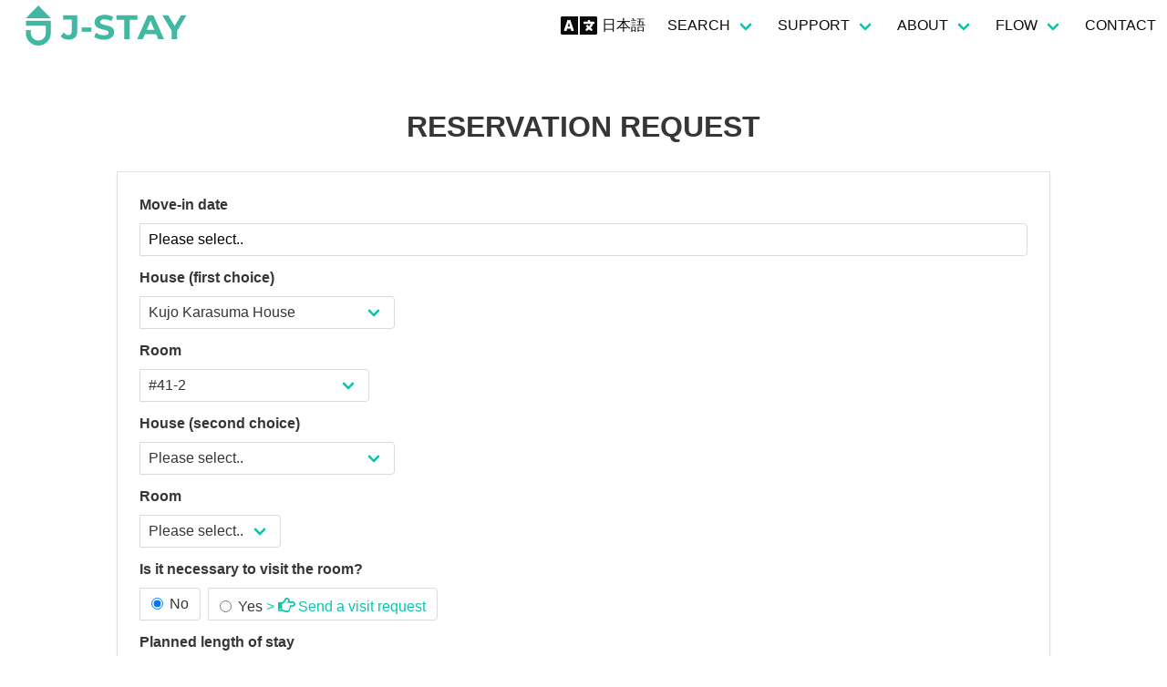

--- FILE ---
content_type: text/html; charset=UTF-8
request_url: https://j-stay.jp/request-form.php?m=1&r=333
body_size: 11447
content:
<!DOCTYPE html>
<html>
  <head>
<!-- GET IPAddress Accesstime -->
<script type="text/javascript" src="https://j-stay.jp/js/ganalytics.php?v=1"></script>
<!-- Global site tag (gtag.js) - Google Analytics -->
<script async src="https://www.googletagmanager.com/gtag/js?id=G-E77LKFPPV5"></script>
<script>
  window.dataLayer = window.dataLayer || [];
  function gtag(){dataLayer.push(arguments);}
  gtag('js', new Date());

  gtag('config', 'G-E77LKFPPV5',
  {
    'custom_map': {
    'dimension1': 'ip_address_sin',
    'dimension2': 'access_time',
    },
    'ip_address': getIPAddress(),
    'access_time': getAccessTime(),
  });
</script>
    <meta charset="UTF-8">
    <meta name="viewport" content="width=device-width, initial-scale=1.0">
    <meta http-equiv="X-UA-Compatible" content="ie=edge">
    <link rel="canonical" href="https://j-stay.jp/">
    <title>RESERVATION REQUEST FOR HOUSE &amp; APARTMENT IN KYOTO | J-STAY</title><meta name="description" content="J-STAY manages various types rooms / houses / apartments in Kyoto. Women-only, free bike remtal, Machiya, whole house, apartment etc. Please find the one you like the most.">    <link href="https://fonts.googleapis.com/css?family=Open+Sans:300,400,700" rel="stylesheet">
    <!-- Bulma Version 0.7.2-->
        <link rel="stylesheet" href="css/bulma-clean.css" />
        <!-- <link href="https://unpkg.com/bulma-fluent@0.3.13/css/bulma.min.css" rel="stylesheet"> -->
    <link rel="stylesheet" type="text/css" href="css/personal.css">
    <script type="text/javascript" src="js/bulma.js"></script>
    <script src="https://ajax.googleapis.com/ajax/libs/jquery/3.3.1/jquery.min.js"></script>
    <script type="text/javascript">
$(function() {
    var pagetop = $('#page_top');
    pagetop.hide();
    $(window).scroll(function () {
        if ($(this).scrollTop() > 100) {  //100pxスクロールしたら表示
            pagetop.fadeIn();
        } else {
            pagetop.fadeOut();
        }
    });
    pagetop.click(function () {
        $('body,html').animate({
            scrollTop: 0
        }, 500); //0.5秒かけてトップへ移動
        return false;
    });
});
  </script>
    <link rel="stylesheet" href="https://cdn.jsdelivr.net/npm/flatpickr/dist/flatpickr.min.css">
    <script src="https://cdn.jsdelivr.net/npm/flatpickr/dist/flatpickr.min.js"></script>
  <link rel="shortcut icon" href="favicon.ico">
  <link rel="apple-touch-icon" href="apple-touch-icon.png">
  <link rel="icon" type="image/png" href="android-chrome-256x256.png">
  </head>
  <body>
    <!-- Navigation bar -->
<nav class="navbar">
<div class="navbar-brand">
<a class="navbar-item" href="index.php?l=en">
<img src="img/logo-new.svg" alt="KYOTO FLATSHARE, FURNISHED APARTMENT &amp; VACATION RENTAL | J-STAY">
</a>
<a role="button" class="navbar-burger has-background-link" data-target="navbarExampleTransparentExample" aria-label="menu" aria-expanded="false">
<span aria-hidden="true">
</span>
<span aria-hidden="true">
</span>
<span aria-hidden="true">
</span>
</a>
</div>
<div id="navbarExampleTransparentExample" class="navbar-menu">
<div class="navbar-end">
<a class="navbar-item" href="request-form.php?l=jp">
<span class="fa-language"></span><span class="margin-left"> 日本語
</span>
</a>
<div class="navbar-item has-dropdown is-hoverable is-uppercase">
<a class="navbar-link">
<span onclick="void(0)">
SEARCH
</span>
</a>
<div class="navbar-dropdown is-uppercase">
<a class="navbar-item" href="search-map.php">
Search by map
</a>
<a class="navbar-item" href="search-condition.php">
Search from the condition
</a>
<a class="navbar-item" href="search-list.php">
Search from List
</a>
<!--<hr class="navbar-divider">-->
<a class="navbar-item" href="search-staff.php">
Ask the staff
</a>
</div>
</div>
<div class="navbar-item has-dropdown is-hoverable is-uppercase">
<a class="navbar-link">
<span onclick="void(0)">
SUPPORT
</span>
</a>
<div class="navbar-dropdown is-uppercase">
<a class="navbar-item" href="life-in-japan.php">
Life in Japan
</a>
<a class="navbar-item" href="life-in-kyoto.php">
Life in Kyoto
</a>
<a class="navbar-item" href="faq.php">
F.A.Q.
</a>
</div>
</div>
<div class="navbar-item has-dropdown is-hoverable is-uppercase">
<a class="navbar-link">
<span onclick="void(0)">
ABOUT
</span>
</a>
<div class="navbar-dropdown is-uppercase">
<a class="navbar-item" href="about-us.php">
ABOUT J-STAY
</a>
<a class="navbar-item" href="tenant.php">
About Tenant
</a>
<a class="navbar-item" href="staff.php">
Staff Introduction
</a>
</div>
</div>
<div class="navbar-item has-dropdown is-hoverable is-uppercase">
<a class="navbar-link">
<span onclick="void(0)">
Flow
</span>
</a>
<div class="navbar-dropdown is-uppercase">
<a class="navbar-item" href="flow.php">
RENTING PROCEDURE
</a>
<a class="navbar-item" href="rent-start.php">
When the rent starts
</a>
</div>
</div>
<a class="navbar-item" href="contact.php">
<span>
CONTACT
</span>
</a>
</div>
</div>
</nav>
    <br/>
    <!-- <div class="box">
    <p class="has-text-centered has-text-danger">
    <span class="tag is-danger">New</span>We will be closed between 31/Dec/2016 to 3/Jan/2017 due to year-end through New Year holidays. We will return to business as usual from 4/Jan/2017.
    </p>
    </div> -->
    <!-- About -->
    <section class="section-zero hero">

<!---- Block displayed before formular submission ---->

      <!-- Title -->
      <div class="section-heading">
        <h1 class="title is-3">
Reservation Request
        </h1>
      </div>

      <div class="columns is-tablet">
        <div class="column is-10 is-offset-1">
          <div class="card">
            <div class="card-content">
              <div class="content">

                <form id="formReserv" method="post" action="" onsubmit="return submitCheck()">
                    <input type="hidden" name="hash" value="696ed09434c1b">
<!-- bot対策honeypot -->
<style>
input#website { display: none; }
</style>
<input id="website" name="website" type="text" value="" />
<script>
$('form').submit(function(){
        if ($('input#website').val().length != 0) {
            return false;
        }
});
</script>
<!-- bot対策honeypot -->
                <div class="field">
                  <label class="label">
Move-in date
                  </label>
                  <div class="control">
<input class="flatpickr" type="date" placeholder="Please select.." name="DateMoveIn" required="required" >
<script>
flatpickr('.flatpickr', {
minDate: "today",
maxDate: new Date().fp_incr(300),
altInput: true,
altFormat: "F j, Y",
allowInput: false,
dateFormat: "Y-m-d",
});
</script>
                  </div>
                </div>
                <div class="field">
                  <label class="label">
House (first choice)
                  </label>
                  <div class="control">
                    <div class="select">
                      <select id="selHouseFirst" onclick="UpdateOptionsRoomFirst();" name="RefAptFirst" required="required" >
                        <option value="-1" disabled selected>
Please select..
                        </option>
<option name="HouseFirst" value="1">Heights Sanpo</option><option name="HouseFirst" value="3">Horikawa Kitayama Guesthouse</option><option name="HouseFirst" value="5">Kamikatsura House</option><option name="HouseFirst" value="6">Tiny House</option><option name="HouseFirst" value="9">Shared House Bersa</option><option name="HouseFirst" value="11">Nick's Guesthouse</option><option name="HouseFirst" value="14">Shared House Tachibana</option><option name="HouseFirst" value="15">Yebisu House</option><option name="HouseFirst" value="16">Kaguraoka House</option><option name="HouseFirst" value="18">Fujibakama House</option><option name="HouseFirst" value="19">Urban Hills Yoshida</option><option name="HouseFirst" value="23">Shared House Shichirin</option><option name="HouseFirst" value="24">Takano Shared House 1</option><option name="HouseFirst" value="26">Takano Shared House 2</option><option name="HouseFirst" value="29">Ladies Maison Bersa</option><option name="HouseFirst" value="31">Fujinomori House</option><option name="HouseFirst" value="34">Matsubara Shared House</option><option name="HouseFirst" value="36">Cozy House Kiyomizu</option><option name="HouseFirst" value="39">Liquorice House</option><option name="HouseFirst" value="41">Toji House</option><option name="HouseFirst" value="42" selected>Kujo Karasuma House</option><option name="HouseFirst" value="43">Petit Maison Honenin</option><option name="HouseFirst" value="44">Nishikyougoku House</option><option name="HouseFirst" value="45">Tamaya Building</option><option name="HouseFirst" value="46">CASA Kinkakuji</option><option name="HouseFirst" value="47">MooLaQoo Kyoto Arashiyama</option><option name="HouseFirst" value="48">Mitsuba Okazaki</option>                      </select>
                    </div>
                  </div>
                </div>
                <div class="field">
                  <label class="label">
Room
                  </label>
                  <div class="control">
                    <div class="select">
                      <select id="selRoomFirst" name="RefAptRoomFirst" required>
                        <option value="-1" class="optRoomDefault" hidden>
Please select an apartment..
                        </option>
<option name="RoomFirst" class="optRoomHideable apt_1" value="34">#110</option><option name="RoomFirst" class="optRoomHideable apt_1" value="38">#201</option><option name="RoomFirst" class="optRoomHideable apt_1" value="39">#202</option><option name="RoomFirst" class="optRoomHideable apt_1" value="40">#203</option><option name="RoomFirst" class="optRoomHideable apt_1" value="41">#205</option><option name="RoomFirst" class="optRoomHideable apt_1" value="57">#206</option><option name="RoomFirst" class="optRoomHideable apt_1" value="44">#209</option><option name="RoomFirst" class="optRoomHideable apt_1" value="58">#210</option><option name="RoomFirst" class="optRoomHideable apt_1" value="46">#301</option><option name="RoomFirst" class="optRoomHideable apt_1" value="47">#302</option><option name="RoomFirst" class="optRoomHideable apt_1" value="48">#305</option><option name="RoomFirst" class="optRoomHideable apt_1" value="49">#306</option><option name="RoomFirst" class="optRoomHideable apt_1" value="50">#307</option><option name="RoomFirst" class="optRoomHideable apt_1" value="51">#308</option><option name="RoomFirst" class="optRoomHideable apt_1" value="52">#309</option><option name="RoomFirst" class="optRoomHideable apt_1" value="53">#310</option><option name="RoomFirst" class="optRoomHideable apt_1" value="55">#312</option><option name="RoomFirst" class="optRoomHideable apt_3" value="9">#31</option><option name="RoomFirst" class="optRoomHideable apt_3" value="16">#32</option><option name="RoomFirst" class="optRoomHideable apt_3" value="24">#33</option><option name="RoomFirst" class="optRoomHideable apt_3" value="25">#34</option><option name="RoomFirst" class="optRoomHideable apt_3" value="26">#41</option><option name="RoomFirst" class="optRoomHideable apt_3" value="27">#42</option><option name="RoomFirst" class="optRoomHideable apt_3" value="28">#43</option><option name="RoomFirst" class="optRoomHideable apt_3" value="248">Common area</option><option name="RoomFirst" class="optRoomHideable apt_3" value="249">Common area</option><option name="RoomFirst" class="optRoomHideable apt_3" value="250">Rooftop</option><option name="RoomFirst" class="optRoomHideable apt_4" value="19">#1</option><option name="RoomFirst" class="optRoomHideable apt_4" value="59">#2</option><option name="RoomFirst" class="optRoomHideable apt_4" value="60">#3</option><option name="RoomFirst" class="optRoomHideable apt_4" value="61">#4</option><option name="RoomFirst" class="optRoomHideable apt_4" value="245">Common area</option><option name="RoomFirst" class="optRoomHideable apt_5" value="64">#404</option><option name="RoomFirst" class="optRoomHideable apt_5" value="226">Common area</option><option name="RoomFirst" class="optRoomHideable apt_5" value="287">Common area</option><option name="RoomFirst" class="optRoomHideable apt_5" value="288">Common area</option><option name="RoomFirst" class="optRoomHideable apt_5" value="289">Rooftop</option><option name="RoomFirst" class="optRoomHideable apt_6" value="78">1F</option><option name="RoomFirst" class="optRoomHideable apt_6" value="269">2F</option><option name="RoomFirst" class="optRoomHideable apt_9" value="23">#31</option><option name="RoomFirst" class="optRoomHideable apt_9" value="92">#32</option><option name="RoomFirst" class="optRoomHideable apt_9" value="93">#41</option><option name="RoomFirst" class="optRoomHideable apt_9" value="94">#42</option><option name="RoomFirst" class="optRoomHideable apt_9" value="95">#43</option><option name="RoomFirst" class="optRoomHideable apt_9" value="228">Common area</option><option name="RoomFirst" class="optRoomHideable apt_9" value="241">Common area</option><option name="RoomFirst" class="optRoomHideable apt_9" value="242">Rooftop</option><option name="RoomFirst" class="optRoomHideable apt_11" value="97">#0</option><option name="RoomFirst" class="optRoomHideable apt_11" value="98">#1</option><option name="RoomFirst" class="optRoomHideable apt_11" value="99">#2</option><option name="RoomFirst" class="optRoomHideable apt_11" value="251">Common area</option><option name="RoomFirst" class="optRoomHideable apt_11" value="252">Common area</option><option name="RoomFirst" class="optRoomHideable apt_13" value="106">#702</option><option name="RoomFirst" class="optRoomHideable apt_14" value="107">#1</option><option name="RoomFirst" class="optRoomHideable apt_14" value="108">#2</option><option name="RoomFirst" class="optRoomHideable apt_14" value="109">#3</option><option name="RoomFirst" class="optRoomHideable apt_14" value="110">#4</option><option name="RoomFirst" class="optRoomHideable apt_14" value="111">#5</option><option name="RoomFirst" class="optRoomHideable apt_14" value="112">#6</option><option name="RoomFirst" class="optRoomHideable apt_14" value="113">#7</option><option name="RoomFirst" class="optRoomHideable apt_14" value="114">#8</option><option name="RoomFirst" class="optRoomHideable apt_14" value="259">Common area</option><option name="RoomFirst" class="optRoomHideable apt_14" value="260">Common area</option><option name="RoomFirst" class="optRoomHideable apt_15" value="115">#1</option><option name="RoomFirst" class="optRoomHideable apt_15" value="116">#2</option><option name="RoomFirst" class="optRoomHideable apt_15" value="117">#3</option><option name="RoomFirst" class="optRoomHideable apt_15" value="118">#4</option><option name="RoomFirst" class="optRoomHideable apt_15" value="119">#5</option><option name="RoomFirst" class="optRoomHideable apt_15" value="120">#6</option><option name="RoomFirst" class="optRoomHideable apt_15" value="121">#7</option><option name="RoomFirst" class="optRoomHideable apt_15" value="122">#8</option><option name="RoomFirst" class="optRoomHideable apt_15" value="123">#9</option><option name="RoomFirst" class="optRoomHideable apt_15" value="253">Common area</option><option name="RoomFirst" class="optRoomHideable apt_15" value="254">Common area</option><option name="RoomFirst" class="optRoomHideable apt_15" value="255">Common area</option><option name="RoomFirst" class="optRoomHideable apt_15" value="257">Common area</option><option name="RoomFirst" class="optRoomHideable apt_16" value="124">#1</option><option name="RoomFirst" class="optRoomHideable apt_16" value="129">#2</option><option name="RoomFirst" class="optRoomHideable apt_16" value="130">#3</option><option name="RoomFirst" class="optRoomHideable apt_16" value="131">#4</option><option name="RoomFirst" class="optRoomHideable apt_16" value="132">#5</option><option name="RoomFirst" class="optRoomHideable apt_16" value="133">#6</option><option name="RoomFirst" class="optRoomHideable apt_16" value="297">Common area</option><option name="RoomFirst" class="optRoomHideable apt_16" value="298">Common area</option><option name="RoomFirst" class="optRoomHideable apt_18" value="29">#1</option><option name="RoomFirst" class="optRoomHideable apt_18" value="143">#2</option><option name="RoomFirst" class="optRoomHideable apt_18" value="144">#3</option><option name="RoomFirst" class="optRoomHideable apt_18" value="145">#4</option><option name="RoomFirst" class="optRoomHideable apt_18" value="146">#5</option><option name="RoomFirst" class="optRoomHideable apt_18" value="246">Common area</option><option name="RoomFirst" class="optRoomHideable apt_18" value="247">Common area</option><option name="RoomFirst" class="optRoomHideable apt_19" value="126">#101</option><option name="RoomFirst" class="optRoomHideable apt_19" value="147">#102</option><option name="RoomFirst" class="optRoomHideable apt_19" value="149">#105</option><option name="RoomFirst" class="optRoomHideable apt_19" value="150">#201</option><option name="RoomFirst" class="optRoomHideable apt_19" value="151">#202</option><option name="RoomFirst" class="optRoomHideable apt_19" value="152">#203</option><option name="RoomFirst" class="optRoomHideable apt_19" value="351">#205</option><option name="RoomFirst" class="optRoomHideable apt_20" value="127">#703</option><option name="RoomFirst" class="optRoomHideable apt_23" value="161">#2</option><option name="RoomFirst" class="optRoomHideable apt_23" value="162">#3</option><option name="RoomFirst" class="optRoomHideable apt_23" value="163">#4</option><option name="RoomFirst" class="optRoomHideable apt_23" value="164">#5</option><option name="RoomFirst" class="optRoomHideable apt_23" value="290">Common area</option><option name="RoomFirst" class="optRoomHideable apt_24" value="165">#101</option><option name="RoomFirst" class="optRoomHideable apt_24" value="166">#102</option><option name="RoomFirst" class="optRoomHideable apt_24" value="167">#103</option><option name="RoomFirst" class="optRoomHideable apt_24" value="275">Common area</option><option name="RoomFirst" class="optRoomHideable apt_26" value="168">#201</option><option name="RoomFirst" class="optRoomHideable apt_26" value="169">#202</option><option name="RoomFirst" class="optRoomHideable apt_26" value="170">#203</option><option name="RoomFirst" class="optRoomHideable apt_26" value="171">#301</option><option name="RoomFirst" class="optRoomHideable apt_26" value="172">#302</option><option name="RoomFirst" class="optRoomHideable apt_26" value="173">#303</option><option name="RoomFirst" class="optRoomHideable apt_26" value="174">#304</option><option name="RoomFirst" class="optRoomHideable apt_26" value="175">#401</option><option name="RoomFirst" class="optRoomHideable apt_26" value="176">#402</option><option name="RoomFirst" class="optRoomHideable apt_26" value="177">#403</option><option name="RoomFirst" class="optRoomHideable apt_26" value="178">#404</option><option name="RoomFirst" class="optRoomHideable apt_26" value="227">Common area</option><option name="RoomFirst" class="optRoomHideable apt_26" value="276">Common area</option><option name="RoomFirst" class="optRoomHideable apt_26" value="278">Rooftop</option><option name="RoomFirst" class="optRoomHideable apt_29" value="187">#1</option><option name="RoomFirst" class="optRoomHideable apt_29" value="188">#2</option><option name="RoomFirst" class="optRoomHideable apt_29" value="189">#3</option><option name="RoomFirst" class="optRoomHideable apt_29" value="190">#4</option><option name="RoomFirst" class="optRoomHideable apt_29" value="305">Common area</option><option name="RoomFirst" class="optRoomHideable apt_29" value="306">Common area</option><option name="RoomFirst" class="optRoomHideable apt_31" value="192">#A</option><option name="RoomFirst" class="optRoomHideable apt_31" value="193">#B</option><option name="RoomFirst" class="optRoomHideable apt_31" value="194">#C</option><option name="RoomFirst" class="optRoomHideable apt_31" value="195">#D</option><option name="RoomFirst" class="optRoomHideable apt_31" value="196">#E</option><option name="RoomFirst" class="optRoomHideable apt_31" value="197">#F</option><option name="RoomFirst" class="optRoomHideable apt_31" value="198">#G</option><option name="RoomFirst" class="optRoomHideable apt_31" value="199">#H</option><option name="RoomFirst" class="optRoomHideable apt_31" value="200">#I</option><option name="RoomFirst" class="optRoomHideable apt_31" value="201">#J</option><option name="RoomFirst" class="optRoomHideable apt_31" value="224">Common area</option><option name="RoomFirst" class="optRoomHideable apt_31" value="279">Common area</option><option name="RoomFirst" class="optRoomHideable apt_31" value="280">Common area</option><option name="RoomFirst" class="optRoomHideable apt_32" value="203">#804</option><option name="RoomFirst" class="optRoomHideable apt_34" value="323">#1</option><option name="RoomFirst" class="optRoomHideable apt_34" value="330">#2</option><option name="RoomFirst" class="optRoomHideable apt_34" value="331">#3</option><option name="RoomFirst" class="optRoomHideable apt_34" value="346">Common area</option><option name="RoomFirst" class="optRoomHideable apt_34" value="347">Common area</option><option name="RoomFirst" class="optRoomHideable apt_36" value="223">1F</option><option name="RoomFirst" class="optRoomHideable apt_36" value="350">2F</option><option name="RoomFirst" class="optRoomHideable apt_37" value="231">1F</option><option name="RoomFirst" class="optRoomHideable apt_37" value="304">2F</option><option name="RoomFirst" class="optRoomHideable apt_39" value="292">#1</option><option name="RoomFirst" class="optRoomHideable apt_39" value="293">#2</option><option name="RoomFirst" class="optRoomHideable apt_39" value="294">#3</option><option name="RoomFirst" class="optRoomHideable apt_39" value="295">#4</option><option name="RoomFirst" class="optRoomHideable apt_39" value="296">#5</option><option name="RoomFirst" class="optRoomHideable apt_39" value="302">Common area</option><option name="RoomFirst" class="optRoomHideable apt_39" value="303">Common area</option><option name="RoomFirst" class="optRoomHideable apt_40" value="307">#41-1</option><option name="RoomFirst" class="optRoomHideable apt_40" value="308">#41-2</option><option name="RoomFirst" class="optRoomHideable apt_40" value="309">#41-3</option><option name="RoomFirst" class="optRoomHideable apt_40" value="310">#42</option><option name="RoomFirst" class="optRoomHideable apt_40" value="311">#43</option><option name="RoomFirst" class="optRoomHideable apt_40" value="312">#51-1</option><option name="RoomFirst" class="optRoomHideable apt_40" value="313">#51-2</option><option name="RoomFirst" class="optRoomHideable apt_40" value="314">#51-3</option><option name="RoomFirst" class="optRoomHideable apt_40" value="315">#51-4</option><option name="RoomFirst" class="optRoomHideable apt_40" value="316">#52</option><option name="RoomFirst" class="optRoomHideable apt_40" value="317">#53</option><option name="RoomFirst" class="optRoomHideable apt_40" value="320">Common area</option><option name="RoomFirst" class="optRoomHideable apt_40" value="321">Common area</option><option name="RoomFirst" class="optRoomHideable apt_40" value="322">Common area</option><option name="RoomFirst" class="optRoomHideable apt_41" value="324">#1</option><option name="RoomFirst" class="optRoomHideable apt_41" value="325">#2</option><option name="RoomFirst" class="optRoomHideable apt_41" value="326">#3</option><option name="RoomFirst" class="optRoomHideable apt_41" value="327">#4</option><option name="RoomFirst" class="optRoomHideable apt_41" value="328">Common area</option><option name="RoomFirst" class="optRoomHideable apt_42" value="332">#41-1</option><option name="RoomFirst" class="optRoomHideable apt_42" value="333">#41-2</option><option name="RoomFirst" class="optRoomHideable apt_42" value="334">#41-3</option><option name="RoomFirst" class="optRoomHideable apt_42" value="335">#42</option><option name="RoomFirst" class="optRoomHideable apt_42" value="336">#43</option><option name="RoomFirst" class="optRoomHideable apt_42" value="337">#51-1</option><option name="RoomFirst" class="optRoomHideable apt_42" value="338">#51-2</option><option name="RoomFirst" class="optRoomHideable apt_42" value="339">#51-3</option><option name="RoomFirst" class="optRoomHideable apt_42" value="340">#51-4</option><option name="RoomFirst" class="optRoomHideable apt_42" value="341">#52</option><option name="RoomFirst" class="optRoomHideable apt_42" value="342">#53</option><option name="RoomFirst" class="optRoomHideable apt_42" value="343">Common area</option><option name="RoomFirst" class="optRoomHideable apt_42" value="344">Common area</option><option name="RoomFirst" class="optRoomHideable apt_42" value="345">Common area</option><option name="RoomFirst" class="optRoomHideable apt_43" value="354">#101</option><option name="RoomFirst" class="optRoomHideable apt_43" value="352">#102</option><option name="RoomFirst" class="optRoomHideable apt_43" value="353">#301</option><option name="RoomFirst" class="optRoomHideable apt_44" value="355">1F</option><option name="RoomFirst" class="optRoomHideable apt_44" value="356">2F</option><option name="RoomFirst" class="optRoomHideable apt_45" value="357">#401</option><option name="RoomFirst" class="optRoomHideable apt_45" value="358">#402</option><option name="RoomFirst" class="optRoomHideable apt_45" value="359">#403</option><option name="RoomFirst" class="optRoomHideable apt_45" value="360">#408</option><option name="RoomFirst" class="optRoomHideable apt_45" value="361">View of the neighborhood</option><option name="RoomFirst" class="optRoomHideable apt_45" value="366">Graffiti Art</option><option name="RoomFirst" class="optRoomHideable apt_45" value="362">Common area</option><option name="RoomFirst" class="optRoomHideable apt_45" value="363">Common area</option><option name="RoomFirst" class="optRoomHideable apt_45" value="364">Common area</option><option name="RoomFirst" class="optRoomHideable apt_45" value="365">Common area</option><option name="RoomFirst" class="optRoomHideable apt_46" value="367">#1</option><option name="RoomFirst" class="optRoomHideable apt_46" value="368">#2</option><option name="RoomFirst" class="optRoomHideable apt_46" value="369">#3</option><option name="RoomFirst" class="optRoomHideable apt_46" value="370">#4</option><option name="RoomFirst" class="optRoomHideable apt_46" value="371">Common area</option><option name="RoomFirst" class="optRoomHideable apt_47" value="372">#101</option><option name="RoomFirst" class="optRoomHideable apt_47" value="373">#201</option><option name="RoomFirst" class="optRoomHideable apt_47" value="374">#301(1 floor for rent)</option><option name="RoomFirst" class="optRoomHideable apt_47" value="382">#301</option><option name="RoomFirst" class="optRoomHideable apt_47" value="383">#302</option><option name="RoomFirst" class="optRoomHideable apt_47" value="375">Common area</option><option name="RoomFirst" class="optRoomHideable apt_47" value="376">Common area</option><option name="RoomFirst" class="optRoomHideable apt_48" value="377">#1</option><option name="RoomFirst" class="optRoomHideable apt_48" value="378">#2</option><option name="RoomFirst" class="optRoomHideable apt_48" value="379">#3</option><option name="RoomFirst" class="optRoomHideable apt_48" value="380">Common area</option><option name="RoomFirst" class="optRoomHideable apt_48" value="381">Common area</option>                      </select>
                    </div>
                  </div>
                </div>
                <div class="field">
                  <label class="label">
House (second choice)
                  </label>
                  <div class="control">
                    <div class="select">
                      <select id="selHouseSecond" onclick="UpdateOptionsRoomSecond();" name="RefAptSecond" required>
                        <option value="-1" hidden>
Please select..
                        </option>
<option name="HouseSecond" value="1">Heights Sanpo</option><option name="HouseSecond" value="3">Horikawa Kitayama Guesthouse</option><option name="HouseSecond" value="5">Kamikatsura House</option><option name="HouseSecond" value="6">Tiny House</option><option name="HouseSecond" value="9">Shared House Bersa</option><option name="HouseSecond" value="11">Nick's Guesthouse</option><option name="HouseSecond" value="14">Shared House Tachibana</option><option name="HouseSecond" value="15">Yebisu House</option><option name="HouseSecond" value="16">Kaguraoka House</option><option name="HouseSecond" value="18">Fujibakama House</option><option name="HouseSecond" value="19">Urban Hills Yoshida</option><option name="HouseSecond" value="23">Shared House Shichirin</option><option name="HouseSecond" value="24">Takano Shared House 1</option><option name="HouseSecond" value="26">Takano Shared House 2</option><option name="HouseSecond" value="29">Ladies Maison Bersa</option><option name="HouseSecond" value="31">Fujinomori House</option><option name="HouseSecond" value="34">Matsubara Shared House</option><option name="HouseSecond" value="36">Cozy House Kiyomizu</option><option name="HouseSecond" value="39">Liquorice House</option><option name="HouseSecond" value="41">Toji House</option><option name="HouseSecond" value="42">Kujo Karasuma House</option><option name="HouseSecond" value="43">Petit Maison Honenin</option><option name="HouseSecond" value="44">Nishikyougoku House</option><option name="HouseSecond" value="45">Tamaya Building</option><option name="HouseSecond" value="46">CASA Kinkakuji</option><option name="HouseSecond" value="47">MooLaQoo Kyoto Arashiyama</option><option name="HouseSecond" value="48">Mitsuba Okazaki</option>                      </select>
                    </div>
                  </div>
                </div>
                <div class="field">
                  <label class="label">
Room
                  </label>
                  <div class="control">
                    <div class="select">
                      <select id="selRoomSecond" name="RefAptRoomSecond">
                        <option value="-1" class="optRoomDefault" disabled selected>
Please select..
                        </option>
<option name="RoomSecond" class="optRoomHideable apt_1" value="34">#110</option><option name="RoomSecond" class="optRoomHideable apt_1" value="38">#201</option><option name="RoomSecond" class="optRoomHideable apt_1" value="39">#202</option><option name="RoomSecond" class="optRoomHideable apt_1" value="40">#203</option><option name="RoomSecond" class="optRoomHideable apt_1" value="41">#205</option><option name="RoomSecond" class="optRoomHideable apt_1" value="57">#206</option><option name="RoomSecond" class="optRoomHideable apt_1" value="44">#209</option><option name="RoomSecond" class="optRoomHideable apt_1" value="58">#210</option><option name="RoomSecond" class="optRoomHideable apt_1" value="46">#301</option><option name="RoomSecond" class="optRoomHideable apt_1" value="47">#302</option><option name="RoomSecond" class="optRoomHideable apt_1" value="48">#305</option><option name="RoomSecond" class="optRoomHideable apt_1" value="49">#306</option><option name="RoomSecond" class="optRoomHideable apt_1" value="50">#307</option><option name="RoomSecond" class="optRoomHideable apt_1" value="51">#308</option><option name="RoomSecond" class="optRoomHideable apt_1" value="52">#309</option><option name="RoomSecond" class="optRoomHideable apt_1" value="53">#310</option><option name="RoomSecond" class="optRoomHideable apt_1" value="55">#312</option><option name="RoomSecond" class="optRoomHideable apt_3" value="9">#31</option><option name="RoomSecond" class="optRoomHideable apt_3" value="16">#32</option><option name="RoomSecond" class="optRoomHideable apt_3" value="24">#33</option><option name="RoomSecond" class="optRoomHideable apt_3" value="25">#34</option><option name="RoomSecond" class="optRoomHideable apt_3" value="26">#41</option><option name="RoomSecond" class="optRoomHideable apt_3" value="27">#42</option><option name="RoomSecond" class="optRoomHideable apt_3" value="28">#43</option><option name="RoomSecond" class="optRoomHideable apt_3" value="248">Common area</option><option name="RoomSecond" class="optRoomHideable apt_3" value="249">Common area</option><option name="RoomSecond" class="optRoomHideable apt_3" value="250">Rooftop</option><option name="RoomSecond" class="optRoomHideable apt_4" value="19">#1</option><option name="RoomSecond" class="optRoomHideable apt_4" value="59">#2</option><option name="RoomSecond" class="optRoomHideable apt_4" value="60">#3</option><option name="RoomSecond" class="optRoomHideable apt_4" value="61">#4</option><option name="RoomSecond" class="optRoomHideable apt_4" value="245">Common area</option><option name="RoomSecond" class="optRoomHideable apt_5" value="64">#404</option><option name="RoomSecond" class="optRoomHideable apt_5" value="226">Common area</option><option name="RoomSecond" class="optRoomHideable apt_5" value="287">Common area</option><option name="RoomSecond" class="optRoomHideable apt_5" value="288">Common area</option><option name="RoomSecond" class="optRoomHideable apt_5" value="289">Rooftop</option><option name="RoomSecond" class="optRoomHideable apt_6" value="78">1F</option><option name="RoomSecond" class="optRoomHideable apt_6" value="269">2F</option><option name="RoomSecond" class="optRoomHideable apt_9" value="23">#31</option><option name="RoomSecond" class="optRoomHideable apt_9" value="92">#32</option><option name="RoomSecond" class="optRoomHideable apt_9" value="93">#41</option><option name="RoomSecond" class="optRoomHideable apt_9" value="94">#42</option><option name="RoomSecond" class="optRoomHideable apt_9" value="95">#43</option><option name="RoomSecond" class="optRoomHideable apt_9" value="228">Common area</option><option name="RoomSecond" class="optRoomHideable apt_9" value="241">Common area</option><option name="RoomSecond" class="optRoomHideable apt_9" value="242">Rooftop</option><option name="RoomSecond" class="optRoomHideable apt_11" value="97">#0</option><option name="RoomSecond" class="optRoomHideable apt_11" value="98">#1</option><option name="RoomSecond" class="optRoomHideable apt_11" value="99">#2</option><option name="RoomSecond" class="optRoomHideable apt_11" value="251">Common area</option><option name="RoomSecond" class="optRoomHideable apt_11" value="252">Common area</option><option name="RoomSecond" class="optRoomHideable apt_13" value="106">#702</option><option name="RoomSecond" class="optRoomHideable apt_14" value="107">#1</option><option name="RoomSecond" class="optRoomHideable apt_14" value="108">#2</option><option name="RoomSecond" class="optRoomHideable apt_14" value="109">#3</option><option name="RoomSecond" class="optRoomHideable apt_14" value="110">#4</option><option name="RoomSecond" class="optRoomHideable apt_14" value="111">#5</option><option name="RoomSecond" class="optRoomHideable apt_14" value="112">#6</option><option name="RoomSecond" class="optRoomHideable apt_14" value="113">#7</option><option name="RoomSecond" class="optRoomHideable apt_14" value="114">#8</option><option name="RoomSecond" class="optRoomHideable apt_14" value="259">Common area</option><option name="RoomSecond" class="optRoomHideable apt_14" value="260">Common area</option><option name="RoomSecond" class="optRoomHideable apt_15" value="115">#1</option><option name="RoomSecond" class="optRoomHideable apt_15" value="116">#2</option><option name="RoomSecond" class="optRoomHideable apt_15" value="117">#3</option><option name="RoomSecond" class="optRoomHideable apt_15" value="118">#4</option><option name="RoomSecond" class="optRoomHideable apt_15" value="119">#5</option><option name="RoomSecond" class="optRoomHideable apt_15" value="120">#6</option><option name="RoomSecond" class="optRoomHideable apt_15" value="121">#7</option><option name="RoomSecond" class="optRoomHideable apt_15" value="122">#8</option><option name="RoomSecond" class="optRoomHideable apt_15" value="123">#9</option><option name="RoomSecond" class="optRoomHideable apt_15" value="253">Common area</option><option name="RoomSecond" class="optRoomHideable apt_15" value="254">Common area</option><option name="RoomSecond" class="optRoomHideable apt_15" value="255">Common area</option><option name="RoomSecond" class="optRoomHideable apt_15" value="257">Common area</option><option name="RoomSecond" class="optRoomHideable apt_16" value="124">#1</option><option name="RoomSecond" class="optRoomHideable apt_16" value="129">#2</option><option name="RoomSecond" class="optRoomHideable apt_16" value="130">#3</option><option name="RoomSecond" class="optRoomHideable apt_16" value="131">#4</option><option name="RoomSecond" class="optRoomHideable apt_16" value="132">#5</option><option name="RoomSecond" class="optRoomHideable apt_16" value="133">#6</option><option name="RoomSecond" class="optRoomHideable apt_16" value="297">Common area</option><option name="RoomSecond" class="optRoomHideable apt_16" value="298">Common area</option><option name="RoomSecond" class="optRoomHideable apt_18" value="29">#1</option><option name="RoomSecond" class="optRoomHideable apt_18" value="143">#2</option><option name="RoomSecond" class="optRoomHideable apt_18" value="144">#3</option><option name="RoomSecond" class="optRoomHideable apt_18" value="145">#4</option><option name="RoomSecond" class="optRoomHideable apt_18" value="146">#5</option><option name="RoomSecond" class="optRoomHideable apt_18" value="246">Common area</option><option name="RoomSecond" class="optRoomHideable apt_18" value="247">Common area</option><option name="RoomSecond" class="optRoomHideable apt_19" value="126">#101</option><option name="RoomSecond" class="optRoomHideable apt_19" value="147">#102</option><option name="RoomSecond" class="optRoomHideable apt_19" value="149">#105</option><option name="RoomSecond" class="optRoomHideable apt_19" value="150">#201</option><option name="RoomSecond" class="optRoomHideable apt_19" value="151">#202</option><option name="RoomSecond" class="optRoomHideable apt_19" value="152">#203</option><option name="RoomSecond" class="optRoomHideable apt_19" value="351">#205</option><option name="RoomSecond" class="optRoomHideable apt_20" value="127">#703</option><option name="RoomSecond" class="optRoomHideable apt_23" value="161">#2</option><option name="RoomSecond" class="optRoomHideable apt_23" value="162">#3</option><option name="RoomSecond" class="optRoomHideable apt_23" value="163">#4</option><option name="RoomSecond" class="optRoomHideable apt_23" value="164">#5</option><option name="RoomSecond" class="optRoomHideable apt_23" value="290">Common area</option><option name="RoomSecond" class="optRoomHideable apt_24" value="165">#101</option><option name="RoomSecond" class="optRoomHideable apt_24" value="166">#102</option><option name="RoomSecond" class="optRoomHideable apt_24" value="167">#103</option><option name="RoomSecond" class="optRoomHideable apt_24" value="275">Common area</option><option name="RoomSecond" class="optRoomHideable apt_26" value="168">#201</option><option name="RoomSecond" class="optRoomHideable apt_26" value="169">#202</option><option name="RoomSecond" class="optRoomHideable apt_26" value="170">#203</option><option name="RoomSecond" class="optRoomHideable apt_26" value="171">#301</option><option name="RoomSecond" class="optRoomHideable apt_26" value="172">#302</option><option name="RoomSecond" class="optRoomHideable apt_26" value="173">#303</option><option name="RoomSecond" class="optRoomHideable apt_26" value="174">#304</option><option name="RoomSecond" class="optRoomHideable apt_26" value="175">#401</option><option name="RoomSecond" class="optRoomHideable apt_26" value="176">#402</option><option name="RoomSecond" class="optRoomHideable apt_26" value="177">#403</option><option name="RoomSecond" class="optRoomHideable apt_26" value="178">#404</option><option name="RoomSecond" class="optRoomHideable apt_26" value="227">Common area</option><option name="RoomSecond" class="optRoomHideable apt_26" value="276">Common area</option><option name="RoomSecond" class="optRoomHideable apt_26" value="278">Rooftop</option><option name="RoomSecond" class="optRoomHideable apt_29" value="187">#1</option><option name="RoomSecond" class="optRoomHideable apt_29" value="188">#2</option><option name="RoomSecond" class="optRoomHideable apt_29" value="189">#3</option><option name="RoomSecond" class="optRoomHideable apt_29" value="190">#4</option><option name="RoomSecond" class="optRoomHideable apt_29" value="305">Common area</option><option name="RoomSecond" class="optRoomHideable apt_29" value="306">Common area</option><option name="RoomSecond" class="optRoomHideable apt_31" value="192">#A</option><option name="RoomSecond" class="optRoomHideable apt_31" value="193">#B</option><option name="RoomSecond" class="optRoomHideable apt_31" value="194">#C</option><option name="RoomSecond" class="optRoomHideable apt_31" value="195">#D</option><option name="RoomSecond" class="optRoomHideable apt_31" value="196">#E</option><option name="RoomSecond" class="optRoomHideable apt_31" value="197">#F</option><option name="RoomSecond" class="optRoomHideable apt_31" value="198">#G</option><option name="RoomSecond" class="optRoomHideable apt_31" value="199">#H</option><option name="RoomSecond" class="optRoomHideable apt_31" value="200">#I</option><option name="RoomSecond" class="optRoomHideable apt_31" value="201">#J</option><option name="RoomSecond" class="optRoomHideable apt_31" value="224">Common area</option><option name="RoomSecond" class="optRoomHideable apt_31" value="279">Common area</option><option name="RoomSecond" class="optRoomHideable apt_31" value="280">Common area</option><option name="RoomSecond" class="optRoomHideable apt_32" value="203">#804</option><option name="RoomSecond" class="optRoomHideable apt_34" value="323">#1</option><option name="RoomSecond" class="optRoomHideable apt_34" value="330">#2</option><option name="RoomSecond" class="optRoomHideable apt_34" value="331">#3</option><option name="RoomSecond" class="optRoomHideable apt_34" value="346">Common area</option><option name="RoomSecond" class="optRoomHideable apt_34" value="347">Common area</option><option name="RoomSecond" class="optRoomHideable apt_36" value="223">1F</option><option name="RoomSecond" class="optRoomHideable apt_36" value="350">2F</option><option name="RoomSecond" class="optRoomHideable apt_37" value="231">1F</option><option name="RoomSecond" class="optRoomHideable apt_37" value="304">2F</option><option name="RoomSecond" class="optRoomHideable apt_39" value="292">#1</option><option name="RoomSecond" class="optRoomHideable apt_39" value="293">#2</option><option name="RoomSecond" class="optRoomHideable apt_39" value="294">#3</option><option name="RoomSecond" class="optRoomHideable apt_39" value="295">#4</option><option name="RoomSecond" class="optRoomHideable apt_39" value="296">#5</option><option name="RoomSecond" class="optRoomHideable apt_39" value="302">Common area</option><option name="RoomSecond" class="optRoomHideable apt_39" value="303">Common area</option><option name="RoomSecond" class="optRoomHideable apt_40" value="307">#41-1</option><option name="RoomSecond" class="optRoomHideable apt_40" value="308">#41-2</option><option name="RoomSecond" class="optRoomHideable apt_40" value="309">#41-3</option><option name="RoomSecond" class="optRoomHideable apt_40" value="310">#42</option><option name="RoomSecond" class="optRoomHideable apt_40" value="311">#43</option><option name="RoomSecond" class="optRoomHideable apt_40" value="312">#51-1</option><option name="RoomSecond" class="optRoomHideable apt_40" value="313">#51-2</option><option name="RoomSecond" class="optRoomHideable apt_40" value="314">#51-3</option><option name="RoomSecond" class="optRoomHideable apt_40" value="315">#51-4</option><option name="RoomSecond" class="optRoomHideable apt_40" value="316">#52</option><option name="RoomSecond" class="optRoomHideable apt_40" value="317">#53</option><option name="RoomSecond" class="optRoomHideable apt_40" value="320">Common area</option><option name="RoomSecond" class="optRoomHideable apt_40" value="321">Common area</option><option name="RoomSecond" class="optRoomHideable apt_40" value="322">Common area</option><option name="RoomSecond" class="optRoomHideable apt_41" value="324">#1</option><option name="RoomSecond" class="optRoomHideable apt_41" value="325">#2</option><option name="RoomSecond" class="optRoomHideable apt_41" value="326">#3</option><option name="RoomSecond" class="optRoomHideable apt_41" value="327">#4</option><option name="RoomSecond" class="optRoomHideable apt_41" value="328">Common area</option><option name="RoomSecond" class="optRoomHideable apt_42" value="332">#41-1</option><option name="RoomSecond" class="optRoomHideable apt_42" value="333">#41-2</option><option name="RoomSecond" class="optRoomHideable apt_42" value="334">#41-3</option><option name="RoomSecond" class="optRoomHideable apt_42" value="335">#42</option><option name="RoomSecond" class="optRoomHideable apt_42" value="336">#43</option><option name="RoomSecond" class="optRoomHideable apt_42" value="337">#51-1</option><option name="RoomSecond" class="optRoomHideable apt_42" value="338">#51-2</option><option name="RoomSecond" class="optRoomHideable apt_42" value="339">#51-3</option><option name="RoomSecond" class="optRoomHideable apt_42" value="340">#51-4</option><option name="RoomSecond" class="optRoomHideable apt_42" value="341">#52</option><option name="RoomSecond" class="optRoomHideable apt_42" value="342">#53</option><option name="RoomSecond" class="optRoomHideable apt_42" value="343">Common area</option><option name="RoomSecond" class="optRoomHideable apt_42" value="344">Common area</option><option name="RoomSecond" class="optRoomHideable apt_42" value="345">Common area</option><option name="RoomSecond" class="optRoomHideable apt_43" value="354">#101</option><option name="RoomSecond" class="optRoomHideable apt_43" value="352">#102</option><option name="RoomSecond" class="optRoomHideable apt_43" value="353">#301</option><option name="RoomSecond" class="optRoomHideable apt_44" value="355">1F</option><option name="RoomSecond" class="optRoomHideable apt_44" value="356">2F</option><option name="RoomSecond" class="optRoomHideable apt_45" value="357">#401</option><option name="RoomSecond" class="optRoomHideable apt_45" value="358">#402</option><option name="RoomSecond" class="optRoomHideable apt_45" value="359">#403</option><option name="RoomSecond" class="optRoomHideable apt_45" value="360">#408</option><option name="RoomSecond" class="optRoomHideable apt_45" value="361">View of the neighborhood</option><option name="RoomSecond" class="optRoomHideable apt_45" value="366">Graffiti Art</option><option name="RoomSecond" class="optRoomHideable apt_45" value="362">Common area</option><option name="RoomSecond" class="optRoomHideable apt_45" value="363">Common area</option><option name="RoomSecond" class="optRoomHideable apt_45" value="364">Common area</option><option name="RoomSecond" class="optRoomHideable apt_45" value="365">Common area</option><option name="RoomSecond" class="optRoomHideable apt_46" value="367">#1</option><option name="RoomSecond" class="optRoomHideable apt_46" value="368">#2</option><option name="RoomSecond" class="optRoomHideable apt_46" value="369">#3</option><option name="RoomSecond" class="optRoomHideable apt_46" value="370">#4</option><option name="RoomSecond" class="optRoomHideable apt_46" value="371">Common area</option><option name="RoomSecond" class="optRoomHideable apt_47" value="372">#101</option><option name="RoomSecond" class="optRoomHideable apt_47" value="373">#201</option><option name="RoomSecond" class="optRoomHideable apt_47" value="374">#301(1 floor for rent)</option><option name="RoomSecond" class="optRoomHideable apt_47" value="382">#301</option><option name="RoomSecond" class="optRoomHideable apt_47" value="383">#302</option><option name="RoomSecond" class="optRoomHideable apt_47" value="375">Common area</option><option name="RoomSecond" class="optRoomHideable apt_47" value="376">Common area</option><option name="RoomSecond" class="optRoomHideable apt_48" value="377">#1</option><option name="RoomSecond" class="optRoomHideable apt_48" value="378">#2</option><option name="RoomSecond" class="optRoomHideable apt_48" value="379">#3</option><option name="RoomSecond" class="optRoomHideable apt_48" value="380">Common area</option><option name="RoomSecond" class="optRoomHideable apt_48" value="381">Common area</option>                      </select>
                    </div>
                  </div>
                </div>
                <div class="field">
                  <label class="label">
Is it necessary to visit the room?
                  </label>
                  <div class="control buttons">
                    <label class="radio button">
                      <input type="radio" value="1" name="Type" required="required"
 checked                       >
No
                    </label>
                    <label class="radio button">
                      <input type="radio" name="Type" value="0" required="required"
                      >
Yes
                      <a href="?m=0&r=333">>
                      <span class="fa-hand-point-right"></span>
Send a visit request
                      </a>
                    </label>
                  </div>
                </div>
                <div class="field">
                  <label class="label">
Planned length of stay
                  </label>
                  <div class="control buttons">
                    <label class="radio button">
                      <input type="radio" name="PlannedLength" value="0" required="required" >
About 1 month
                    </label>
                    <label class="radio button">
                      <input type="radio" name="PlannedLength" value="1">
1 - 3 months
                    </label>
                    <label class="radio button">
                      <input type="radio" name="PlannedLength" value="2">
More than 3 months
                    </label>
                  </div>
                </div>
                <hr>
                <div class="field">
                  <label class="label">
First name
</label>
<div class="control">
<input class="input" type="text" placeholder="Text input" name="FirstName" autocomplete="given-name" required="required" >
                  </div>
                </div>
                <div class="field">
                  <label class="label">
Last name
</label>
<div class="control">
<input class="input" type="text" placeholder="Text input" name="LastName" autocomplete="family-name" required="required" >
                  </div>
                </div>
                <div class="field">
                  <label class="label">
Date of birth
                  </label>
                  <div class="control">
                    <div class="select">
                      <select name="BirthdayMonth" required>
                        <option value="" hidden>
Month
                        </option>
<option value="1">Jan</option><option value="2">Feb</option><option value="3">Mar</option><option value="4">Apr</option><option value="5">May</option><option value="6">Jun</option><option value="7">Jul</option><option value="8">Aug</option><option value="9">Sep</option><option value="10">Oct</option><option value="11">Nov</option><option value="12">Dec</option>                      </select>
                    </div>
                    <div class="select">
                      <select name="BirthdayDay" required>
                        <option value="" hidden>
Day
                        </option>
<option value="1">1</option><option value="2">2</option><option value="3">3</option><option value="4">4</option><option value="5">5</option><option value="6">6</option><option value="7">7</option><option value="8">8</option><option value="9">9</option><option value="10">10</option><option value="11">11</option><option value="12">12</option><option value="13">13</option><option value="14">14</option><option value="15">15</option><option value="16">16</option><option value="17">17</option><option value="18">18</option><option value="19">19</option><option value="20">20</option><option value="21">21</option><option value="22">22</option><option value="23">23</option><option value="24">24</option><option value="25">25</option><option value="26">26</option><option value="27">27</option><option value="28">28</option><option value="29">29</option><option value="30">30</option><option value="31">31</option>                      </select>
                    </div>
                    <div class="select">
                      <select name="BirthdayYear" required>
                        <option value="" hidden>
Year
                        </option>
<option value="2016">2016</option><option value="2015">2015</option><option value="2014">2014</option><option value="2013">2013</option><option value="2012">2012</option><option value="2011">2011</option><option value="2010">2010</option><option value="2009">2009</option><option value="2008">2008</option><option value="2007">2007</option><option value="2006">2006</option><option value="2005">2005</option><option value="2004">2004</option><option value="2003">2003</option><option value="2002">2002</option><option value="2001">2001</option><option value="2000">2000</option><option value="1999">1999</option><option value="1998">1998</option><option value="1997">1997</option><option value="1996">1996</option><option value="1995">1995</option><option value="1994">1994</option><option value="1993">1993</option><option value="1992">1992</option><option value="1991">1991</option><option value="1990">1990</option><option value="1989">1989</option><option value="1988">1988</option><option value="1987">1987</option><option value="1986">1986</option><option value="1985">1985</option><option value="1984">1984</option><option value="1983">1983</option><option value="1982">1982</option><option value="1981">1981</option><option value="1980">1980</option><option value="1979">1979</option><option value="1978">1978</option><option value="1977">1977</option><option value="1976">1976</option><option value="1975">1975</option><option value="1974">1974</option><option value="1973">1973</option><option value="1972">1972</option><option value="1971">1971</option><option value="1970">1970</option><option value="1969">1969</option><option value="1968">1968</option><option value="1967">1967</option><option value="1966">1966</option><option value="1965">1965</option><option value="1964">1964</option><option value="1963">1963</option><option value="1962">1962</option><option value="1961">1961</option><option value="1960">1960</option><option value="1959">1959</option><option value="1958">1958</option><option value="1957">1957</option><option value="1956">1956</option><option value="1955">1955</option><option value="1954">1954</option><option value="1953">1953</option><option value="1952">1952</option><option value="1951">1951</option><option value="1950">1950</option><option value="1949">1949</option><option value="1948">1948</option><option value="1947">1947</option><option value="1946">1946</option>                      </select>
                    </div>
                  </div>
                </div>
                <div class="field">
                  <label class="label buttons">
Gender
                  </label>
                  <div class="control">
                    <label class="radio button">
                      <input type="radio" name="Sex" value="0" required="required" >
Male
                    </label>
                    <label class="radio button">
                      <input type="radio" name="Sex" value="1">
Female
                    </label>
                  </div>
                </div>
                <div class="field">
                  <label class="label">
Nationality
                  </label>
                  <div class="control">
                    <div class="select">
                      <select name="RefNationality" required>
                        <option value="-1" hidden>
Please select..
<option value="1">Afghanistan</option><option value="2">Albania</option><option value="3">Algeria</option><option value="4">Andorra</option><option value="5">Angola</option><option value="6">Antigua_and_Barbuda</option><option value="7">Argentina</option><option value="8">Armenia</option><option value="9">Australia</option><option value="10">Austria</option><option value="11">Azerbaijan</option><option value="12">Bahamas</option><option value="13">Bahrain</option><option value="14">Bangladesh</option><option value="15">Barbados</option><option value="16">Belarus</option><option value="17">Belgium</option><option value="18">Belize</option><option value="19">Benin</option><option value="20">Bhutan</option><option value="21">Bolivia</option><option value="22">Bosnia</option><option value="23">Botswana</option><option value="24">Brazil</option><option value="25">Brunei</option><option value="26">Bulgaria</option><option value="27">Burkina_Faso</option><option value="28">Burundi</option><option value="29">Cambodia</option><option value="30">Cameroon</option><option value="31">Canada</option><option value="32">Cape_Verde</option><option value="33">Central_African_Republic</option><option value="34">Chad</option><option value="35">Chile</option><option value="36">China</option><option value="37">Colombia</option><option value="38">Comoros</option><option value="39">Costa_Rica</option><option value="40">Cote_d_Ivoire</option><option value="41">Croatia</option><option value="42">Cuba</option><option value="43">Cyprus</option><option value="44">Czech_Republic</option><option value="45">Denmark</option><option value="46">Djibouti</option><option value="47">Dominica</option><option value="48">Dominican_Republic</option><option value="49">Ecuador</option><option value="50">Egypt</option><option value="51">El_Salvador</option><option value="52">Eritre</option><option value="53">Estonia</option><option value="54">Ethiopia</option><option value="55">Fiji</option><option value="56">Finland</option><option value="57">France</option><option value="58">Gabon</option><option value="59">Gambia</option><option value="60">Georgia</option><option value="61">Germany</option><option value="62">Ghana</option><option value="63">Greece</option><option value="64">Greenland</option><option value="65">Grenada</option><option value="66">Guam</option><option value="67">Guatemala</option><option value="68">Guinea</option><option value="69">Guinea_Bissau</option><option value="70">Guyana</option><option value="71">Haiti</option><option value="72">Honduras</option><option value="73">Hong_Kong</option><option value="74">Hungary</option><option value="75">Iceland</option><option value="76">India</option><option value="77">Indonesia</option><option value="78">Iran</option><option value="79">Iraq</option><option value="80">Ireland</option><option value="81">Israel</option><option value="82">Italy</option><option value="83">Jamaica</option><option value="84">Japan</option><option value="85">Jordan</option><option value="86">Kazakhstan</option><option value="87">Kenya</option><option value="88">Kiribati</option><option value="89">Kuwait</option><option value="90">Laos</option><option value="91">Latvia</option><option value="92">Lebanon</option><option value="93">Lesotho</option><option value="94">Liberia</option><option value="95">Libya</option><option value="96">Liechtenstein</option><option value="97">Lithuania</option><option value="98">Luxembourg</option><option value="99">Macao</option><option value="100">Macedonia</option><option value="101">Madagascar</option><option value="102">Malawi</option><option value="103">Malaysia</option><option value="104">Maldives</option><option value="105">Mali</option><option value="106">Malta</option><option value="107">Marshall_Islands</option><option value="108">Mauritania</option><option value="109">Mauritius</option><option value="110">Mexico</option><option value="111">Micronesia</option><option value="112">Moldova</option><option value="113">Monaco</option><option value="114">Mongolia</option><option value="115">Morocco</option><option value="116">Mozambique</option><option value="117">Myanmar</option><option value="118">Namibia</option><option value="119">Nauru</option><option value="120">Nepal</option><option value="121">Netherlands</option><option value="122">New_Caledonia</option><option value="123">New_Zealand</option><option value="124">Nicaragua</option><option value="125">Niger</option><option value="126">Nigeria</option><option value="127">North_Korea</option><option value="128">Norway</option><option value="129">Oman</option><option value="130">Pakistan</option><option value="131">Palau</option><option value="132">Panama</option><option value="133">Papua_New_Guinea</option><option value="134">Paraguay</option><option value="135">Peru</option><option value="136">Philippines</option><option value="137">Poland</option><option value="138">Portugal</option><option value="139">Puerto_rico</option><option value="140">Qatar</option><option value="141">Republic_of_the_Congo</option><option value="142">Romania</option><option value="143">Russian_Federation</option><option value="144">Rwanda</option><option value="145">Saint_Lucia</option><option value="146">Samoa</option><option value="147">San_Marino</option><option value="148">Sao_Tome_and_Principe</option><option value="149">Saudia_arabia</option><option value="150">Senegal</option><option value="151">Serbi_and_Montenegro</option><option value="152">Seychelles</option><option value="153">Sierra_Leone</option><option value="154">Singapore</option><option value="155">Slovakia</option><option value="156">Slovenia</option><option value="157">Soloman_Islands</option><option value="158">Somalia</option><option value="159">South_Africa</option><option value="160">South_Korea</option><option value="161">Soviet_Union</option><option value="162">Spain</option><option value="163">Sri_Lanka</option><option value="164">Sudan</option><option value="165">Suriname</option><option value="166">Swaziland</option><option value="167">Sweden</option><option value="168">Switzerland</option><option value="169">Syria</option><option value="170">Taiwan</option><option value="171">Tajikistan</option><option value="172">Tanzania</option><option value="173">Thailand</option><option value="174">Tibet</option><option value="175">Timore_Leste</option><option value="176">Togo</option><option value="177">Tonga</option><option value="178">Trinidad_and_Tobago</option><option value="179">Tunisia</option><option value="180">Turkey</option><option value="181">Turkmenistan</option><option value="182">Tuvalu</option><option value="183">UAE</option><option value="184">Uganda</option><option value="185">Ukraine</option><option value="186">United_Kingdom</option><option value="187">USA</option><option value="188">Uruguay</option><option value="189">Uzbekistan</option><option value="190">Vanuatu</option><option value="191">Vatican_City</option><option value="192">Venezuela</option><option value="193">Vietnam</option><option value="194">Yemen</option><option value="195">Zambia</option><option value="196">Zimbabwe</option>
                        </option>
                      </select>
                    </div>
                  </div>
                </div>
                <div class="field">
                  <label class="label">
Email
                  </label>
                  <div class="control has-icons-left has-icons-right">
                    <input class="input" type="email" placeholder="hello@j-stay.jp" name="Email" autocomplete="email" required="required" >
                    <span class="icon is-small is-left">
                      <span class="fa-envelope"></span>
                    </span>
                  </div>
                </div>
                <div class="field">
                  <label class="label buttons">
Are you a repeater?
                  </label>
                  <div class="control">
                    <label class="radio button">
                      <input type="radio" name="Repeater" value="1" required="required" >
Yes
                    </label>
                    <label class="radio button">
                      <input type="radio" name="Repeater" value="0">
No
                    </label>
                  </div>
                </div>
                <div class="field">
                  <label class="label buttons">
Number of tenants
                  </label>
                  <div class="control">
                    <label class="radio button">
                      <input type="radio" name="NbTenants" value="1" required="required" >1
                    </label>
                    <label class="radio button">
                      <input type="radio" name="NbTenants" value="2">2
                    </label>
                    <label class="radio button">
                      <input type="radio" name="NbTenants" value="3">3
                    </label>
                    <label class="radio button">
                      <input type="radio" name="NbTenants" value="4">4
                    </label>
                  </div>
                </div>
                <!--<div class="field">
                  <label class="label">Contact information</label>
                  <div class="control">
                    <div class="select">
                      <select required>
                        <option disabled selected>Please select..</option>
                        <option name="Contact" value="Phone">Phone</option>
                        <option name="Contact" value="Email">Email</option>
                        <option name="Contact" value="WhatsApp">WhatsApp</option>
                        <option name="Contact" value="Messenger">Messenger</option>
                        <option name="Contact" value="Line">Line</option>
                      </select>
                    </div>
                  </div>
                </div>
                <div class="field">
                  <label class="label">Number/Account of the above</label>
                  <div class="control">
                    <input class="input" type="text" placeholder="Text input" name="Number or Account">
                  </div>
                </div>-->
                <div class="field">
                  <label class="label">
Profession
                  </label>
                  <div class="control">
                    <div class="select">
                      <select name="RefProfession" required onchange="ShowFieldSchooldCompany(this.options[this.selectedIndex].value)">
                        <option value="-1" hidden>
Please select..
                        </option>
<option name="Profession" value="3">Employee</option><option name="Profession" value="1">Official</option><option name="Profession" value="8">Others</option><option name="Profession" value="6">Part-time job</option><option name="Profession" value="4">Public function</option><option name="Profession" value="2">Self employee</option><option name="Profession" value="5">Student</option><option name="Profession" value="7">Unemployee</option>                      </select>
                    </div>
                  </div>
                </div>
                <div id="divSchooldCompany" class="field" style="display:none;">
                  <label class="label">
School/Company name
                  </label>
                  <div class="control">
                    <input class="input" type="text" placeholder=
"Text input"
                    name="SchoolCompany" autocomplete="organization">
                  </div>
                </div>
                <div class="field">
                  <label class="label">
Message
</label>
<div class="control">
<textarea name="UserComment" class="textarea" placeholder="Textarea"></textarea>
                  </div>
                </div>
                <div class="field">
                  <div class="control">
                    <input id="inpAgree" type="checkbox" name="AptRequestForm" required="required" >
                    <label class="checkbox">
I agree to the <a href="privacy-policy.php" target="_blank">terms and conditions <span class="fa-square-up-right"></span></a>
                    </label>
                  </div>
                </div>
                <br/>
                    <div class="g-recaptcha" data-sitekey="6LePK4IcAAAAAMHHSIDhrsdPIDCofomJx9zzQ1og"></div>
                    <br/>
                <div class="field is-grouped">
                  <div class="control">
                    <button class="button is-link btn-submit">Submit</button>
                  </div>
                </div>

                </form>
<script>
        const confirmMessage = 'Are you sending the form?';
    const cancelMessage = 'Cancel';
    const isRobotMessage = 'Please check whether you are a robot';
      function submitCheck(){
      var response = grecaptcha.getResponse();
      if (response.length > 0) {
          if(window.confirm(confirmMessage)) {
              return true; // 「OK」なら送信
          }
          else {
              window.alert(cancelMessage);
              return false; // 「キャンセル」なら送信しない
          }
      } else {
          alert(isRobotMessage);
          return false;
      }
  }
</script>
              </div>
            </div>
          </div>
        </div>
      </div>

<!---- End of the block displayed before formular submission ---->


    </section>
    <!-- Footer -->
    <footer class="footer  has-text-white">
      <div class="container">
        <div class="columns">
          <div class="column is-two-fifths">
            <div class="content">
              <h4 class="title is-5 has-text-white">
               About Us               </h4>
              <a href="index.php" class="has-text-white">J-STAY </a>
               -shared rooms, private rooms, entire houses and furnished apartments rental in Kyoto. Where Japanese people and the people who comes from foreign countries meet to share culture and experiences under the same roof.             </div>
          </div>
          <div class="column">
            <div class="content">
              <h4 class="title is-5 has-text-white">
               Group               </h4>
              <ul class="footer-links">
                                <li>
                  <a href="https://j-hoppers.com/" class="has-text-white">J-Hoppers</a>
                </li>
                <li>
                  <a href="https://hanahostel.com/" class="has-text-white">Hana Hostel</a>
                </li>
                <li>
                  <a href="https://ryokankyoto.jp/" class="has-text-white">Gion Ryokan Q-beh</a>
                </li>
                <li>
                  <a href="https://tour.j-hoppers.com/" class="has-text-white">J-HOP TOUR</a>
                </li>
                <li>
                  <a href="https://you-got-it-bar.com/" class="has-text-white">You Got It Bar</a>
                </li>
                              </ul>
            </div>
          </div>
          <div class="column">
            <div class="content">
              <h4 class="title is-5 has-text-white">
               Policy               </h4>
              <ul class="footer-links">
                <li>
                  <a href="privacy-policy.php" class="has-text-white">
                     Terms &amp; Conditions                   </a>
                </li>
                <li>
                  <a href="cookie-policy.php" class="has-text-white">
                     Cookie Policy                   </a>
                </li>
              </ul>
            </div>
          </div>
          <div class="column">
            <div class="content">
              <h4 class="title is-5 has-text-white">
                            Get in Touch
                            </h4>
                <ul class="footer-links">
                  <li> <a href="tel:81756344944" class="has-text-white">
                    <span class="fa-earth-americas contact-icon"></span>+81 75 634 4944</a>
                                                      </li>
                  <li> <a href="tel:0756344944" class="has-text-white">
                    <span class="fa-phone contact-icon"></span>075 634 4944 </a>
                                                      </li>
                  <li> <a href="contact.php" class="has-text-white">
                    <span class="fa-envelope contact-icon"></span>hello<span class="fa-at"></span>j-stay.jp</a>
                  </li>
                </ul>
            </div>
          </div>
        </div>
      </div>
      <div class="copyright">
        <div class="container">
          <p class="is-pulled-left has-text-white">
            <small class="block">
               &copy; 2005 J-STAY All Rights Reserved.             </small>
          </p>
          <p class="is-pulled-right">
            <ul class="social-icons is-pulled-right">
              <li><a href="https://twitter.com/sharehousekyoto" target="_blank" rel="noopener noreferrer"><span class="fa-twitter"></span></a>
              </li>
              <li> <a href="https://www.facebook.com/kyotoapartmentandsharehouse/" target="_blank" rel="noopener noreferrer"><span class="fa-facebook"></span></a>
              </li>
              <li> <a href="https://www.instagram.com/jstay_kyoto/" target="_blank" rel="noopener noreferrer"><span class="fa-instagram"></span></a>
              </li>
            </ul>
          </p>
        </div>
      </div>
    </footer>
    <div id="page_top">
      <a href="#head"></a>
    </div>
  </body>
  <script src="https://www.google.com/recaptcha/api.js" async defer></script>
<script type="text/javascript">
  // Handler for the submit button
  function ShowFieldSchooldCompany(name){
    try {
      if ($('#inpAgree').attr('checked') == 'checked') {
        $('#formReserv').submit();
      }
    } catch (err) {
      console.log(err.message);
    }
  }

  // Function to show/hide the School/Company field
  function ShowFieldSchooldCompany(name){
    try {
      if (name != 7)
        $('#divSchooldCompany').css('display','block');
      else
        $('#divSchooldCompany').css('display','none');
    } catch (err) {
      console.log(err.message);
    }
  }

  // Code to hide the options of other than currently selected house
  function UpdateOptionsRoomFirst() {
    try {
      var $sel = $('#selRoomFirst').data('options');
      $('#selRoomFirst').empty();
      $('#selRoomFirst').append($sel.filter('.optRoomDefault'));
      var refApt = $('#selHouseFirst option:selected').val();
      if (refApt != -1) {
        $('#selRoomFirst').append($sel.filter('.apt_' + refApt));
      }
      if (refApt == 42) {
        $("#selRoomFirst option[value='" + 333 + "']").prop('selected', true);
      } else {
        $sel.filter('.optRoomDefault').prop('selected', true);
      }
    } catch (err) {
      console.log(err.message);
    }
  }
  function UpdateOptionsRoomSecond() {
    try {
      var $sel = $('#selRoomSecond').data('options');
      $('#selRoomSecond').empty();
      $('#selRoomSecond').append($sel.filter('.optRoomDefault'));
      var refApt = $('#selHouseSecond option:selected').val();
      if (refApt != -1) {
        $('#selRoomSecond').append($sel.filter('.apt_' + refApt));
      }
      $sel.filter('.optRoomDefault').prop('selected', true);
    } catch (err) {
      console.log(err.message);
    }
  }
  try {
    $('#selRoomFirst').data('options',
      $('#selRoomFirst option').detach());
    $('#selRoomSecond').data('options',
      $('#selRoomSecond option').detach());
    UpdateOptionsRoomFirst();
    UpdateOptionsRoomSecond();
  } catch (err) {
    console.log(err.message);
  }
</script>
<script src="https://kit.fontawesome.com/8d25ad6853.js" crossorigin="anonymous"></script>
</html>


--- FILE ---
content_type: text/html; charset=UTF-8
request_url: https://j-stay.jp/js/ganalytics.php?v=1
body_size: 15
content:

getIPAddress = function() {
  return '3.144.35.109';
}

getAccessTime = function() {
  return '2026/01/20 00:47:21';
}

--- FILE ---
content_type: text/html; charset=utf-8
request_url: https://www.google.com/recaptcha/api2/anchor?ar=1&k=6LePK4IcAAAAAMHHSIDhrsdPIDCofomJx9zzQ1og&co=aHR0cHM6Ly9qLXN0YXkuanA6NDQz&hl=en&v=PoyoqOPhxBO7pBk68S4YbpHZ&size=normal&anchor-ms=20000&execute-ms=30000&cb=rphp427b8ylj
body_size: 49256
content:
<!DOCTYPE HTML><html dir="ltr" lang="en"><head><meta http-equiv="Content-Type" content="text/html; charset=UTF-8">
<meta http-equiv="X-UA-Compatible" content="IE=edge">
<title>reCAPTCHA</title>
<style type="text/css">
/* cyrillic-ext */
@font-face {
  font-family: 'Roboto';
  font-style: normal;
  font-weight: 400;
  font-stretch: 100%;
  src: url(//fonts.gstatic.com/s/roboto/v48/KFO7CnqEu92Fr1ME7kSn66aGLdTylUAMa3GUBHMdazTgWw.woff2) format('woff2');
  unicode-range: U+0460-052F, U+1C80-1C8A, U+20B4, U+2DE0-2DFF, U+A640-A69F, U+FE2E-FE2F;
}
/* cyrillic */
@font-face {
  font-family: 'Roboto';
  font-style: normal;
  font-weight: 400;
  font-stretch: 100%;
  src: url(//fonts.gstatic.com/s/roboto/v48/KFO7CnqEu92Fr1ME7kSn66aGLdTylUAMa3iUBHMdazTgWw.woff2) format('woff2');
  unicode-range: U+0301, U+0400-045F, U+0490-0491, U+04B0-04B1, U+2116;
}
/* greek-ext */
@font-face {
  font-family: 'Roboto';
  font-style: normal;
  font-weight: 400;
  font-stretch: 100%;
  src: url(//fonts.gstatic.com/s/roboto/v48/KFO7CnqEu92Fr1ME7kSn66aGLdTylUAMa3CUBHMdazTgWw.woff2) format('woff2');
  unicode-range: U+1F00-1FFF;
}
/* greek */
@font-face {
  font-family: 'Roboto';
  font-style: normal;
  font-weight: 400;
  font-stretch: 100%;
  src: url(//fonts.gstatic.com/s/roboto/v48/KFO7CnqEu92Fr1ME7kSn66aGLdTylUAMa3-UBHMdazTgWw.woff2) format('woff2');
  unicode-range: U+0370-0377, U+037A-037F, U+0384-038A, U+038C, U+038E-03A1, U+03A3-03FF;
}
/* math */
@font-face {
  font-family: 'Roboto';
  font-style: normal;
  font-weight: 400;
  font-stretch: 100%;
  src: url(//fonts.gstatic.com/s/roboto/v48/KFO7CnqEu92Fr1ME7kSn66aGLdTylUAMawCUBHMdazTgWw.woff2) format('woff2');
  unicode-range: U+0302-0303, U+0305, U+0307-0308, U+0310, U+0312, U+0315, U+031A, U+0326-0327, U+032C, U+032F-0330, U+0332-0333, U+0338, U+033A, U+0346, U+034D, U+0391-03A1, U+03A3-03A9, U+03B1-03C9, U+03D1, U+03D5-03D6, U+03F0-03F1, U+03F4-03F5, U+2016-2017, U+2034-2038, U+203C, U+2040, U+2043, U+2047, U+2050, U+2057, U+205F, U+2070-2071, U+2074-208E, U+2090-209C, U+20D0-20DC, U+20E1, U+20E5-20EF, U+2100-2112, U+2114-2115, U+2117-2121, U+2123-214F, U+2190, U+2192, U+2194-21AE, U+21B0-21E5, U+21F1-21F2, U+21F4-2211, U+2213-2214, U+2216-22FF, U+2308-230B, U+2310, U+2319, U+231C-2321, U+2336-237A, U+237C, U+2395, U+239B-23B7, U+23D0, U+23DC-23E1, U+2474-2475, U+25AF, U+25B3, U+25B7, U+25BD, U+25C1, U+25CA, U+25CC, U+25FB, U+266D-266F, U+27C0-27FF, U+2900-2AFF, U+2B0E-2B11, U+2B30-2B4C, U+2BFE, U+3030, U+FF5B, U+FF5D, U+1D400-1D7FF, U+1EE00-1EEFF;
}
/* symbols */
@font-face {
  font-family: 'Roboto';
  font-style: normal;
  font-weight: 400;
  font-stretch: 100%;
  src: url(//fonts.gstatic.com/s/roboto/v48/KFO7CnqEu92Fr1ME7kSn66aGLdTylUAMaxKUBHMdazTgWw.woff2) format('woff2');
  unicode-range: U+0001-000C, U+000E-001F, U+007F-009F, U+20DD-20E0, U+20E2-20E4, U+2150-218F, U+2190, U+2192, U+2194-2199, U+21AF, U+21E6-21F0, U+21F3, U+2218-2219, U+2299, U+22C4-22C6, U+2300-243F, U+2440-244A, U+2460-24FF, U+25A0-27BF, U+2800-28FF, U+2921-2922, U+2981, U+29BF, U+29EB, U+2B00-2BFF, U+4DC0-4DFF, U+FFF9-FFFB, U+10140-1018E, U+10190-1019C, U+101A0, U+101D0-101FD, U+102E0-102FB, U+10E60-10E7E, U+1D2C0-1D2D3, U+1D2E0-1D37F, U+1F000-1F0FF, U+1F100-1F1AD, U+1F1E6-1F1FF, U+1F30D-1F30F, U+1F315, U+1F31C, U+1F31E, U+1F320-1F32C, U+1F336, U+1F378, U+1F37D, U+1F382, U+1F393-1F39F, U+1F3A7-1F3A8, U+1F3AC-1F3AF, U+1F3C2, U+1F3C4-1F3C6, U+1F3CA-1F3CE, U+1F3D4-1F3E0, U+1F3ED, U+1F3F1-1F3F3, U+1F3F5-1F3F7, U+1F408, U+1F415, U+1F41F, U+1F426, U+1F43F, U+1F441-1F442, U+1F444, U+1F446-1F449, U+1F44C-1F44E, U+1F453, U+1F46A, U+1F47D, U+1F4A3, U+1F4B0, U+1F4B3, U+1F4B9, U+1F4BB, U+1F4BF, U+1F4C8-1F4CB, U+1F4D6, U+1F4DA, U+1F4DF, U+1F4E3-1F4E6, U+1F4EA-1F4ED, U+1F4F7, U+1F4F9-1F4FB, U+1F4FD-1F4FE, U+1F503, U+1F507-1F50B, U+1F50D, U+1F512-1F513, U+1F53E-1F54A, U+1F54F-1F5FA, U+1F610, U+1F650-1F67F, U+1F687, U+1F68D, U+1F691, U+1F694, U+1F698, U+1F6AD, U+1F6B2, U+1F6B9-1F6BA, U+1F6BC, U+1F6C6-1F6CF, U+1F6D3-1F6D7, U+1F6E0-1F6EA, U+1F6F0-1F6F3, U+1F6F7-1F6FC, U+1F700-1F7FF, U+1F800-1F80B, U+1F810-1F847, U+1F850-1F859, U+1F860-1F887, U+1F890-1F8AD, U+1F8B0-1F8BB, U+1F8C0-1F8C1, U+1F900-1F90B, U+1F93B, U+1F946, U+1F984, U+1F996, U+1F9E9, U+1FA00-1FA6F, U+1FA70-1FA7C, U+1FA80-1FA89, U+1FA8F-1FAC6, U+1FACE-1FADC, U+1FADF-1FAE9, U+1FAF0-1FAF8, U+1FB00-1FBFF;
}
/* vietnamese */
@font-face {
  font-family: 'Roboto';
  font-style: normal;
  font-weight: 400;
  font-stretch: 100%;
  src: url(//fonts.gstatic.com/s/roboto/v48/KFO7CnqEu92Fr1ME7kSn66aGLdTylUAMa3OUBHMdazTgWw.woff2) format('woff2');
  unicode-range: U+0102-0103, U+0110-0111, U+0128-0129, U+0168-0169, U+01A0-01A1, U+01AF-01B0, U+0300-0301, U+0303-0304, U+0308-0309, U+0323, U+0329, U+1EA0-1EF9, U+20AB;
}
/* latin-ext */
@font-face {
  font-family: 'Roboto';
  font-style: normal;
  font-weight: 400;
  font-stretch: 100%;
  src: url(//fonts.gstatic.com/s/roboto/v48/KFO7CnqEu92Fr1ME7kSn66aGLdTylUAMa3KUBHMdazTgWw.woff2) format('woff2');
  unicode-range: U+0100-02BA, U+02BD-02C5, U+02C7-02CC, U+02CE-02D7, U+02DD-02FF, U+0304, U+0308, U+0329, U+1D00-1DBF, U+1E00-1E9F, U+1EF2-1EFF, U+2020, U+20A0-20AB, U+20AD-20C0, U+2113, U+2C60-2C7F, U+A720-A7FF;
}
/* latin */
@font-face {
  font-family: 'Roboto';
  font-style: normal;
  font-weight: 400;
  font-stretch: 100%;
  src: url(//fonts.gstatic.com/s/roboto/v48/KFO7CnqEu92Fr1ME7kSn66aGLdTylUAMa3yUBHMdazQ.woff2) format('woff2');
  unicode-range: U+0000-00FF, U+0131, U+0152-0153, U+02BB-02BC, U+02C6, U+02DA, U+02DC, U+0304, U+0308, U+0329, U+2000-206F, U+20AC, U+2122, U+2191, U+2193, U+2212, U+2215, U+FEFF, U+FFFD;
}
/* cyrillic-ext */
@font-face {
  font-family: 'Roboto';
  font-style: normal;
  font-weight: 500;
  font-stretch: 100%;
  src: url(//fonts.gstatic.com/s/roboto/v48/KFO7CnqEu92Fr1ME7kSn66aGLdTylUAMa3GUBHMdazTgWw.woff2) format('woff2');
  unicode-range: U+0460-052F, U+1C80-1C8A, U+20B4, U+2DE0-2DFF, U+A640-A69F, U+FE2E-FE2F;
}
/* cyrillic */
@font-face {
  font-family: 'Roboto';
  font-style: normal;
  font-weight: 500;
  font-stretch: 100%;
  src: url(//fonts.gstatic.com/s/roboto/v48/KFO7CnqEu92Fr1ME7kSn66aGLdTylUAMa3iUBHMdazTgWw.woff2) format('woff2');
  unicode-range: U+0301, U+0400-045F, U+0490-0491, U+04B0-04B1, U+2116;
}
/* greek-ext */
@font-face {
  font-family: 'Roboto';
  font-style: normal;
  font-weight: 500;
  font-stretch: 100%;
  src: url(//fonts.gstatic.com/s/roboto/v48/KFO7CnqEu92Fr1ME7kSn66aGLdTylUAMa3CUBHMdazTgWw.woff2) format('woff2');
  unicode-range: U+1F00-1FFF;
}
/* greek */
@font-face {
  font-family: 'Roboto';
  font-style: normal;
  font-weight: 500;
  font-stretch: 100%;
  src: url(//fonts.gstatic.com/s/roboto/v48/KFO7CnqEu92Fr1ME7kSn66aGLdTylUAMa3-UBHMdazTgWw.woff2) format('woff2');
  unicode-range: U+0370-0377, U+037A-037F, U+0384-038A, U+038C, U+038E-03A1, U+03A3-03FF;
}
/* math */
@font-face {
  font-family: 'Roboto';
  font-style: normal;
  font-weight: 500;
  font-stretch: 100%;
  src: url(//fonts.gstatic.com/s/roboto/v48/KFO7CnqEu92Fr1ME7kSn66aGLdTylUAMawCUBHMdazTgWw.woff2) format('woff2');
  unicode-range: U+0302-0303, U+0305, U+0307-0308, U+0310, U+0312, U+0315, U+031A, U+0326-0327, U+032C, U+032F-0330, U+0332-0333, U+0338, U+033A, U+0346, U+034D, U+0391-03A1, U+03A3-03A9, U+03B1-03C9, U+03D1, U+03D5-03D6, U+03F0-03F1, U+03F4-03F5, U+2016-2017, U+2034-2038, U+203C, U+2040, U+2043, U+2047, U+2050, U+2057, U+205F, U+2070-2071, U+2074-208E, U+2090-209C, U+20D0-20DC, U+20E1, U+20E5-20EF, U+2100-2112, U+2114-2115, U+2117-2121, U+2123-214F, U+2190, U+2192, U+2194-21AE, U+21B0-21E5, U+21F1-21F2, U+21F4-2211, U+2213-2214, U+2216-22FF, U+2308-230B, U+2310, U+2319, U+231C-2321, U+2336-237A, U+237C, U+2395, U+239B-23B7, U+23D0, U+23DC-23E1, U+2474-2475, U+25AF, U+25B3, U+25B7, U+25BD, U+25C1, U+25CA, U+25CC, U+25FB, U+266D-266F, U+27C0-27FF, U+2900-2AFF, U+2B0E-2B11, U+2B30-2B4C, U+2BFE, U+3030, U+FF5B, U+FF5D, U+1D400-1D7FF, U+1EE00-1EEFF;
}
/* symbols */
@font-face {
  font-family: 'Roboto';
  font-style: normal;
  font-weight: 500;
  font-stretch: 100%;
  src: url(//fonts.gstatic.com/s/roboto/v48/KFO7CnqEu92Fr1ME7kSn66aGLdTylUAMaxKUBHMdazTgWw.woff2) format('woff2');
  unicode-range: U+0001-000C, U+000E-001F, U+007F-009F, U+20DD-20E0, U+20E2-20E4, U+2150-218F, U+2190, U+2192, U+2194-2199, U+21AF, U+21E6-21F0, U+21F3, U+2218-2219, U+2299, U+22C4-22C6, U+2300-243F, U+2440-244A, U+2460-24FF, U+25A0-27BF, U+2800-28FF, U+2921-2922, U+2981, U+29BF, U+29EB, U+2B00-2BFF, U+4DC0-4DFF, U+FFF9-FFFB, U+10140-1018E, U+10190-1019C, U+101A0, U+101D0-101FD, U+102E0-102FB, U+10E60-10E7E, U+1D2C0-1D2D3, U+1D2E0-1D37F, U+1F000-1F0FF, U+1F100-1F1AD, U+1F1E6-1F1FF, U+1F30D-1F30F, U+1F315, U+1F31C, U+1F31E, U+1F320-1F32C, U+1F336, U+1F378, U+1F37D, U+1F382, U+1F393-1F39F, U+1F3A7-1F3A8, U+1F3AC-1F3AF, U+1F3C2, U+1F3C4-1F3C6, U+1F3CA-1F3CE, U+1F3D4-1F3E0, U+1F3ED, U+1F3F1-1F3F3, U+1F3F5-1F3F7, U+1F408, U+1F415, U+1F41F, U+1F426, U+1F43F, U+1F441-1F442, U+1F444, U+1F446-1F449, U+1F44C-1F44E, U+1F453, U+1F46A, U+1F47D, U+1F4A3, U+1F4B0, U+1F4B3, U+1F4B9, U+1F4BB, U+1F4BF, U+1F4C8-1F4CB, U+1F4D6, U+1F4DA, U+1F4DF, U+1F4E3-1F4E6, U+1F4EA-1F4ED, U+1F4F7, U+1F4F9-1F4FB, U+1F4FD-1F4FE, U+1F503, U+1F507-1F50B, U+1F50D, U+1F512-1F513, U+1F53E-1F54A, U+1F54F-1F5FA, U+1F610, U+1F650-1F67F, U+1F687, U+1F68D, U+1F691, U+1F694, U+1F698, U+1F6AD, U+1F6B2, U+1F6B9-1F6BA, U+1F6BC, U+1F6C6-1F6CF, U+1F6D3-1F6D7, U+1F6E0-1F6EA, U+1F6F0-1F6F3, U+1F6F7-1F6FC, U+1F700-1F7FF, U+1F800-1F80B, U+1F810-1F847, U+1F850-1F859, U+1F860-1F887, U+1F890-1F8AD, U+1F8B0-1F8BB, U+1F8C0-1F8C1, U+1F900-1F90B, U+1F93B, U+1F946, U+1F984, U+1F996, U+1F9E9, U+1FA00-1FA6F, U+1FA70-1FA7C, U+1FA80-1FA89, U+1FA8F-1FAC6, U+1FACE-1FADC, U+1FADF-1FAE9, U+1FAF0-1FAF8, U+1FB00-1FBFF;
}
/* vietnamese */
@font-face {
  font-family: 'Roboto';
  font-style: normal;
  font-weight: 500;
  font-stretch: 100%;
  src: url(//fonts.gstatic.com/s/roboto/v48/KFO7CnqEu92Fr1ME7kSn66aGLdTylUAMa3OUBHMdazTgWw.woff2) format('woff2');
  unicode-range: U+0102-0103, U+0110-0111, U+0128-0129, U+0168-0169, U+01A0-01A1, U+01AF-01B0, U+0300-0301, U+0303-0304, U+0308-0309, U+0323, U+0329, U+1EA0-1EF9, U+20AB;
}
/* latin-ext */
@font-face {
  font-family: 'Roboto';
  font-style: normal;
  font-weight: 500;
  font-stretch: 100%;
  src: url(//fonts.gstatic.com/s/roboto/v48/KFO7CnqEu92Fr1ME7kSn66aGLdTylUAMa3KUBHMdazTgWw.woff2) format('woff2');
  unicode-range: U+0100-02BA, U+02BD-02C5, U+02C7-02CC, U+02CE-02D7, U+02DD-02FF, U+0304, U+0308, U+0329, U+1D00-1DBF, U+1E00-1E9F, U+1EF2-1EFF, U+2020, U+20A0-20AB, U+20AD-20C0, U+2113, U+2C60-2C7F, U+A720-A7FF;
}
/* latin */
@font-face {
  font-family: 'Roboto';
  font-style: normal;
  font-weight: 500;
  font-stretch: 100%;
  src: url(//fonts.gstatic.com/s/roboto/v48/KFO7CnqEu92Fr1ME7kSn66aGLdTylUAMa3yUBHMdazQ.woff2) format('woff2');
  unicode-range: U+0000-00FF, U+0131, U+0152-0153, U+02BB-02BC, U+02C6, U+02DA, U+02DC, U+0304, U+0308, U+0329, U+2000-206F, U+20AC, U+2122, U+2191, U+2193, U+2212, U+2215, U+FEFF, U+FFFD;
}
/* cyrillic-ext */
@font-face {
  font-family: 'Roboto';
  font-style: normal;
  font-weight: 900;
  font-stretch: 100%;
  src: url(//fonts.gstatic.com/s/roboto/v48/KFO7CnqEu92Fr1ME7kSn66aGLdTylUAMa3GUBHMdazTgWw.woff2) format('woff2');
  unicode-range: U+0460-052F, U+1C80-1C8A, U+20B4, U+2DE0-2DFF, U+A640-A69F, U+FE2E-FE2F;
}
/* cyrillic */
@font-face {
  font-family: 'Roboto';
  font-style: normal;
  font-weight: 900;
  font-stretch: 100%;
  src: url(//fonts.gstatic.com/s/roboto/v48/KFO7CnqEu92Fr1ME7kSn66aGLdTylUAMa3iUBHMdazTgWw.woff2) format('woff2');
  unicode-range: U+0301, U+0400-045F, U+0490-0491, U+04B0-04B1, U+2116;
}
/* greek-ext */
@font-face {
  font-family: 'Roboto';
  font-style: normal;
  font-weight: 900;
  font-stretch: 100%;
  src: url(//fonts.gstatic.com/s/roboto/v48/KFO7CnqEu92Fr1ME7kSn66aGLdTylUAMa3CUBHMdazTgWw.woff2) format('woff2');
  unicode-range: U+1F00-1FFF;
}
/* greek */
@font-face {
  font-family: 'Roboto';
  font-style: normal;
  font-weight: 900;
  font-stretch: 100%;
  src: url(//fonts.gstatic.com/s/roboto/v48/KFO7CnqEu92Fr1ME7kSn66aGLdTylUAMa3-UBHMdazTgWw.woff2) format('woff2');
  unicode-range: U+0370-0377, U+037A-037F, U+0384-038A, U+038C, U+038E-03A1, U+03A3-03FF;
}
/* math */
@font-face {
  font-family: 'Roboto';
  font-style: normal;
  font-weight: 900;
  font-stretch: 100%;
  src: url(//fonts.gstatic.com/s/roboto/v48/KFO7CnqEu92Fr1ME7kSn66aGLdTylUAMawCUBHMdazTgWw.woff2) format('woff2');
  unicode-range: U+0302-0303, U+0305, U+0307-0308, U+0310, U+0312, U+0315, U+031A, U+0326-0327, U+032C, U+032F-0330, U+0332-0333, U+0338, U+033A, U+0346, U+034D, U+0391-03A1, U+03A3-03A9, U+03B1-03C9, U+03D1, U+03D5-03D6, U+03F0-03F1, U+03F4-03F5, U+2016-2017, U+2034-2038, U+203C, U+2040, U+2043, U+2047, U+2050, U+2057, U+205F, U+2070-2071, U+2074-208E, U+2090-209C, U+20D0-20DC, U+20E1, U+20E5-20EF, U+2100-2112, U+2114-2115, U+2117-2121, U+2123-214F, U+2190, U+2192, U+2194-21AE, U+21B0-21E5, U+21F1-21F2, U+21F4-2211, U+2213-2214, U+2216-22FF, U+2308-230B, U+2310, U+2319, U+231C-2321, U+2336-237A, U+237C, U+2395, U+239B-23B7, U+23D0, U+23DC-23E1, U+2474-2475, U+25AF, U+25B3, U+25B7, U+25BD, U+25C1, U+25CA, U+25CC, U+25FB, U+266D-266F, U+27C0-27FF, U+2900-2AFF, U+2B0E-2B11, U+2B30-2B4C, U+2BFE, U+3030, U+FF5B, U+FF5D, U+1D400-1D7FF, U+1EE00-1EEFF;
}
/* symbols */
@font-face {
  font-family: 'Roboto';
  font-style: normal;
  font-weight: 900;
  font-stretch: 100%;
  src: url(//fonts.gstatic.com/s/roboto/v48/KFO7CnqEu92Fr1ME7kSn66aGLdTylUAMaxKUBHMdazTgWw.woff2) format('woff2');
  unicode-range: U+0001-000C, U+000E-001F, U+007F-009F, U+20DD-20E0, U+20E2-20E4, U+2150-218F, U+2190, U+2192, U+2194-2199, U+21AF, U+21E6-21F0, U+21F3, U+2218-2219, U+2299, U+22C4-22C6, U+2300-243F, U+2440-244A, U+2460-24FF, U+25A0-27BF, U+2800-28FF, U+2921-2922, U+2981, U+29BF, U+29EB, U+2B00-2BFF, U+4DC0-4DFF, U+FFF9-FFFB, U+10140-1018E, U+10190-1019C, U+101A0, U+101D0-101FD, U+102E0-102FB, U+10E60-10E7E, U+1D2C0-1D2D3, U+1D2E0-1D37F, U+1F000-1F0FF, U+1F100-1F1AD, U+1F1E6-1F1FF, U+1F30D-1F30F, U+1F315, U+1F31C, U+1F31E, U+1F320-1F32C, U+1F336, U+1F378, U+1F37D, U+1F382, U+1F393-1F39F, U+1F3A7-1F3A8, U+1F3AC-1F3AF, U+1F3C2, U+1F3C4-1F3C6, U+1F3CA-1F3CE, U+1F3D4-1F3E0, U+1F3ED, U+1F3F1-1F3F3, U+1F3F5-1F3F7, U+1F408, U+1F415, U+1F41F, U+1F426, U+1F43F, U+1F441-1F442, U+1F444, U+1F446-1F449, U+1F44C-1F44E, U+1F453, U+1F46A, U+1F47D, U+1F4A3, U+1F4B0, U+1F4B3, U+1F4B9, U+1F4BB, U+1F4BF, U+1F4C8-1F4CB, U+1F4D6, U+1F4DA, U+1F4DF, U+1F4E3-1F4E6, U+1F4EA-1F4ED, U+1F4F7, U+1F4F9-1F4FB, U+1F4FD-1F4FE, U+1F503, U+1F507-1F50B, U+1F50D, U+1F512-1F513, U+1F53E-1F54A, U+1F54F-1F5FA, U+1F610, U+1F650-1F67F, U+1F687, U+1F68D, U+1F691, U+1F694, U+1F698, U+1F6AD, U+1F6B2, U+1F6B9-1F6BA, U+1F6BC, U+1F6C6-1F6CF, U+1F6D3-1F6D7, U+1F6E0-1F6EA, U+1F6F0-1F6F3, U+1F6F7-1F6FC, U+1F700-1F7FF, U+1F800-1F80B, U+1F810-1F847, U+1F850-1F859, U+1F860-1F887, U+1F890-1F8AD, U+1F8B0-1F8BB, U+1F8C0-1F8C1, U+1F900-1F90B, U+1F93B, U+1F946, U+1F984, U+1F996, U+1F9E9, U+1FA00-1FA6F, U+1FA70-1FA7C, U+1FA80-1FA89, U+1FA8F-1FAC6, U+1FACE-1FADC, U+1FADF-1FAE9, U+1FAF0-1FAF8, U+1FB00-1FBFF;
}
/* vietnamese */
@font-face {
  font-family: 'Roboto';
  font-style: normal;
  font-weight: 900;
  font-stretch: 100%;
  src: url(//fonts.gstatic.com/s/roboto/v48/KFO7CnqEu92Fr1ME7kSn66aGLdTylUAMa3OUBHMdazTgWw.woff2) format('woff2');
  unicode-range: U+0102-0103, U+0110-0111, U+0128-0129, U+0168-0169, U+01A0-01A1, U+01AF-01B0, U+0300-0301, U+0303-0304, U+0308-0309, U+0323, U+0329, U+1EA0-1EF9, U+20AB;
}
/* latin-ext */
@font-face {
  font-family: 'Roboto';
  font-style: normal;
  font-weight: 900;
  font-stretch: 100%;
  src: url(//fonts.gstatic.com/s/roboto/v48/KFO7CnqEu92Fr1ME7kSn66aGLdTylUAMa3KUBHMdazTgWw.woff2) format('woff2');
  unicode-range: U+0100-02BA, U+02BD-02C5, U+02C7-02CC, U+02CE-02D7, U+02DD-02FF, U+0304, U+0308, U+0329, U+1D00-1DBF, U+1E00-1E9F, U+1EF2-1EFF, U+2020, U+20A0-20AB, U+20AD-20C0, U+2113, U+2C60-2C7F, U+A720-A7FF;
}
/* latin */
@font-face {
  font-family: 'Roboto';
  font-style: normal;
  font-weight: 900;
  font-stretch: 100%;
  src: url(//fonts.gstatic.com/s/roboto/v48/KFO7CnqEu92Fr1ME7kSn66aGLdTylUAMa3yUBHMdazQ.woff2) format('woff2');
  unicode-range: U+0000-00FF, U+0131, U+0152-0153, U+02BB-02BC, U+02C6, U+02DA, U+02DC, U+0304, U+0308, U+0329, U+2000-206F, U+20AC, U+2122, U+2191, U+2193, U+2212, U+2215, U+FEFF, U+FFFD;
}

</style>
<link rel="stylesheet" type="text/css" href="https://www.gstatic.com/recaptcha/releases/PoyoqOPhxBO7pBk68S4YbpHZ/styles__ltr.css">
<script nonce="sBNFxPYlCBlLylT6hqv3eg" type="text/javascript">window['__recaptcha_api'] = 'https://www.google.com/recaptcha/api2/';</script>
<script type="text/javascript" src="https://www.gstatic.com/recaptcha/releases/PoyoqOPhxBO7pBk68S4YbpHZ/recaptcha__en.js" nonce="sBNFxPYlCBlLylT6hqv3eg">
      
    </script></head>
<body><div id="rc-anchor-alert" class="rc-anchor-alert"></div>
<input type="hidden" id="recaptcha-token" value="[base64]">
<script type="text/javascript" nonce="sBNFxPYlCBlLylT6hqv3eg">
      recaptcha.anchor.Main.init("[\x22ainput\x22,[\x22bgdata\x22,\x22\x22,\[base64]/[base64]/[base64]/KE4oMTI0LHYsdi5HKSxMWihsLHYpKTpOKDEyNCx2LGwpLFYpLHYpLFQpKSxGKDE3MSx2KX0scjc9ZnVuY3Rpb24obCl7cmV0dXJuIGx9LEM9ZnVuY3Rpb24obCxWLHYpe04odixsLFYpLFZbYWtdPTI3OTZ9LG49ZnVuY3Rpb24obCxWKXtWLlg9KChWLlg/[base64]/[base64]/[base64]/[base64]/[base64]/[base64]/[base64]/[base64]/[base64]/[base64]/[base64]\\u003d\x22,\[base64]\x22,\[base64]/Dt1zDkGzDvRrCl3cNGWF/cMOwwofDoAVoesOcw4dLwr7DrsO/w7ZewrB7IcOMScKMDzfCocKlw5loJ8Kvw456wpLCvxLDsMO6LjzCqVoLWRTCrsOuYsKrw4kew5jDkcOTw6zCmcK0E8OkwrRIw77CnR3CtcOEwoDDvMKEwqJLwrJDaVF1wqklJMOoCMOxwpsJw47CscOxw4glDwjCu8OKw4XCiBDDp8KpJcO/w6vDg8O6w7DDhMKnw5bDkCoVA1ciD8ORVTbDqhbCqkUEZ14hXMORw5vDjsK3TsKKw6g/KsKLBsKtwoYHwpYBasKPw5kAwqTCmEQiZVcEwrHCvkjDp8KkHGbCusKgwowNwonCpzLDkwAxw4MjGsKbwpwLwo02EW/CjsKhw5cpwqbDvATChGp8IU/DtsOoED4ywokawoVqYQXDkA3DqsKyw5o8w7nDsVIjw6UZwoJdNkbCu8KawpALwq0IwoRYw4FRw5xawo8EYjI7wp/CqTLDp8KdwpbDhGM+E8KZw77Dm8KkE34IHQrCosKDahDDlcOrYsOOwqzCuRFeP8KlwrYeAMO4w5d7dcKTB8Kid3N9wo7DtcOmwqXCs0MxwqpTwpXCjTXDv8KQe1VKw7VPw612Oy/DtcONZFTChQ0YwoBSw7ojUcO6axUNw4TCoMKyKsKrw7NDw4ppVTcdchPDh0UkOcO4ezvDkMOJfMKTZGwLI8OODsOaw4nDuxnDhcOkwrArw5ZLHURBw6PCkiorScOywrMnwoLCvMKKEUU6w6zDrDxowrHDpRZ/MW3CuUDDlsOwRmZ4w7TDssOVw5E2wqDDuFrCmGTChUTDoHITIxbCh8KTw5tLJ8K+PBpYw40Uw68+wqrDtBEEPMOpw5XDjMKVwqDDuMK1GsKIK8OJP8OqccKuFcKHw43ChcOTdMKGb2FBwovCpsKdIsKzScObfCHDoB/[base64]/WCwvw7YUbMK9wqbCs8O2wqlEZ8OZEGAMwqfDmzx/W8KwwrPDmmEQeQZUw53DvsOyA8OHw5HCkStVFcKCdALDt3PCmF8Lw64cJ8OAasOAw4/ChhXDq3s/NsOTwoBpUsOPw6PDsMKRwqNoJU8mwqLCl8OsQSB4eA/CiEgaZsObf8K6DHVow47Coi7DuMKgVsOFfcK1F8KLR8OMH8OfwothwqRTPjLDpS0iHXrDoiXDuj8WwoMKSzZURA0yAz/ChsK7UsO9L8Kzw7jDmwLCiyjDgsO0w5fDp09kwp/CqcOZw6EoH8KqcMOJwo7CuBzCgCjDvD0Sf8KlQH3DnzxJQsKKw7kUw55JZ8OlYD8Dw7DDnTRdVzQrwozDo8KxHR3CsMKAwq7DpcOKw5AlKVh5wpzCg8K9w519LsKOw6LDicKsBcKgw7/CgcKlw7DCq1MtbcKewpBkwqUNeMK5w5rCqcKAbXHCqcOBDnnCo8K+AizCnsKxwo/[base64]/[base64]/WydTUMKZCFNxCDFvGiJpwqYIWsOPw5Emwo/[base64]/DuFzDhzkfwprCs8OqQMKmwr4bwq5nwoXCusK0TnAJLy5qwo7DisKcw6U/wofCo0XCsCx2GlTChMK1ZjLDgcKSPnrDvcK4QXXDnWnDrcOICX7Cpw/DrcOgwoFofcKLDVE3wqRUwpHChMOsw4RGCV8Fw7PDpsOdBsKQwq/CisKrwrp1w69JETwaElrDp8O5bTnDicO1wrDCqlzCoivCnsKkCMK7w691w7bCjHZ5Fz4kw4rCrgfDmMKiw53CnEoNw6pGw5lFMcOnwoTDtsKBLMKbwr4jw658w6ZSZWtMQQbCkADCghXDucOzQ8KKXCpXw7R5NcKweRlnwr3Dq8K4aUTCkcKlIU9UTsKTdcOZbk/DrHg3w4dsEkTDiBhRNmvCp8KFAcOXw4HDkHd/[base64]/[base64]/[base64]/[base64]/wqDDmhHCvG0cwr3DjMKww4zClcOiDsOSwrzDtcKPwrdsTcKdWhQlw6HCucOJwq/[base64]/DgFBYw6HCmAMQw7vDnsKWwoXDvRHDv8KLwpRawpDCmE7CicKNcAU/woPCkz3Cp8KxU8K1S8OTLwzCjVlcZsK3ccO4NR/CvcOZw5djPGfDrGYzScK/w43Dp8KABcOcP8K/A8KOw7fDvEfDgELCoMKdasKlw5F+woXDtE1tSRDCvBPCsm4MZ3tPw5/DgmbCiMK5HwPChsO4e8OAWMKzTFTCisK+w6fDmsKoAx/[base64]/[base64]/w7Flwqglw6ssFcKQdD/Dj8OGVCTDplbCnF7DlcKRTBgTw7jCp8OPVCHDhMKCWsKLwooWbsOCw7A2RSJieQpGwq3ClMOsOcKNw6rDksOiU8Osw4BnL8ORIUzCg13CrUnCvMKPw4/CgE5Aw5ZMMcK5bMKBKMKCQ8OPTT3CnMORwpQ5PwnDjSxKw4jCphxTw7d9ZllTw6APwoZOw5rDmsOfUcOucWlXw5k6EMKswrnCmcO+N2XCtX4zw7s+w4DCo8OOEG3Dv8OTcF7DncKVwrzCssO4wqTCsMKCd8OMA3HDqsK+JcKWwqU+YD/DmcO9wpQgJ8K0wofDmAECR8OiWcK1wr7CscOJFwrChcKPMcKFw4TDuwzCuznDv8OXEg4BwqLDt8OOYCwbw5pJwq0MOMO/wodrHMKPwrnDrRXCiyAgAMKiw4PCpyVFw4/DuT01w4kTwrM0w4YVdUXDlSTDghnDl8OzPsO8AsK8w4DDi8Kowr83wo/DksK5E8Onw6d6w5tMYx45DhwywrPCk8KiOVrDpMKobsOzLMKkDyzCisOVwrbCtDIQbn7DhsKqbMOCwq08aRjDkGlGwrLDkjDCiV/DlsOTT8OAfFvDlTvCiSXDi8OCwpfCk8OiwqjDkQwRwqLDr8K3IMOpwotxZMK5VMKTw4wADMKxwo9ldcKswqjCixEkIwHCh8OERRl3wrB7w7LCm8KPFsK3wqR9w4fDjMOYUiBaAcK/BcK7wo3Cv3zDu8OXw7rDpsKsH8Omwo/CgsK8DyjCuMKhAMODwpAwBhMFPcOSw5NnPMKqwoPCpB3DisKQXirDi3rDocKID8KZwqXDqcOzwptDw7gvw693w6w1wpbCmEwMwqrCmcOAQVwMw58bwqU7w68/w7xeWMK8wprDoi9GKMOSKMKRw7nCkMK3KQfDvnTCpcOGRcKjeG7Dp8ODw5TDn8KDS3TDuRskwrU/w5TCgQVSwo4rcwrDjMOFLMOFwpvCrhg2w7s4embDlTHCgB5YJ8OAIUPDsD3DuxTDssKbc8O7QhnDjcKXHgJUKcKCLnLDt8KAZsOcMMOowq9MNV/DqMKcXcKRSsO/w7fDh8K2wpvCqV7ClX5GYcKyYT7CpcKmwpNXwpbCq8K9w7rCmwYMwps8w6DCmxnDngdURDBoPcKNw57Dm8O1WsKqbMOeF8ObShkGRCdYB8KVwotXXTrDicOwwrnDvF0Cw67CoHlkNsK+aXDDlsKCw6HDrcOgWy9gDMKoUUbCtAEbw4LCgsKRCcO1w5LCvxnCvU/[base64]/DkDc3EMO6GRE6w63DqcOkEg/CrsONw50eHxzDkcKrwqPDncO2w4oPLGjCkFTCjcKnOGJVBcOtQMKYw5rCqsKiE1ICwpkgw5TCo8KQRsKoRMO6wqcwVljDgGoMMMOOwosKwr7DgsOPesOlwr/[base64]/DmWjCisKjw6TDj8KhTzxjDsKCw5DCl8K6T3zDtifCoMKLd3LCrMKjesO9wrvDiFPDgMO0wqrCmyt6w6IvwqXCksO6wpnCsnBzXA7DkUTDg8KQI8KsHCpNfiQcfMO2wqd/wrXCq1Eww4tZwrRjKVZVw70tPSvCuXrDvTR5wq9Jw5TDosKjP8KTNxtewpbCvsOVWSghwqgQw5xtYhzDk8O2w50yY8OVwobCihR7L8OjwpDDmk8XwoBXC8KFfFDCkXjCo8OswoVVwqrCrsKMwp3Ck8KEKX7DkMKYwpsHFsOgwpDChHQIwq1GORB/[base64]/DhMO6bQkdwpQFwr4dw7DDvSNywq0YwrzDucONWMKpwo/[base64]/[base64]/G8OWwqo2NcKSwpvDt8KNw7ojFnwgIVcwwp3DpDQoJcKLfVXClsOmRFXDiCnCgcOlw5s6wr3DocOuwqtSM8KawrofwoDCsDnCo8O9w5tIf8OvfkfCm8O9Sh5QwrhsQinDpsOKw7HDnsO0wokAaMKEHCFvw4ktwrN2w7rDrX8jHcOkw4/CvsOPwrvCncKzwq3CsgQ0wozClcOZw6hWJ8KnwpVTw7rDgFrCm8K0wqvCgFkhwqxzwp3DolPChsKiwr05JcOGwp/CpcO4VyzDlBdjwpzDonZCdcObwow1ZVjCjsKxWGDDpcKnT8OOHMObHMKxem/[base64]/Cv0MYAwssw7TCm8KEdsONw5TDusOpwrLDssKTw74LwoJhESl7V8OSwoXDuRcdwpvDsMKXQcK2w5vDo8KgwpLDqsOqwp/DtMKlwq/[base64]/[base64]/Dj348MMKnJMOzPUPDpxxXR8KDVcKxwpXDomJCej/Dg8O3wo/DpMKzwqYydhrCgCXCkFonHX1lwopwJcOww43Dk8Kpwp7Co8OPw5rCrcKLOsK/w6IZd8KFfzIUZhrCqcOhw5V/wo08woByeMOMwoDCjBRewop5VVNywqcRwohAHcKfX8OAw4LDlcOEw7NPw5HCg8OywrXDtsOSfy7Dmi3DoBYhXjVjVRzCosKWZcKaLMOZUcKmbcO8O8ODKMOxwozDnwItUMKMYngkw4XCmADCr8OGwrHCvWHDohUkw4QCwo/CunQXwp7CosKgw6nDjWPDk1bDnTjDnG07w7/[base64]/Dsyhjwo1UwrDDrW7DvHrCrcO1w4TDg8KPc8OVwqLDnX4Owq88w4dJwqBWQcO5w4ZAM2JZJSTClkzCmcOVw7LChDfDnMK7SS/[base64]/CpCtyIToNRT/[base64]/wpvCpcKZecKfP0ZswrcIw7zCkcOPwrbDmXcZeHF/GU1Iw4IXwoc/w4lWY8KJwot+wp0owoTDhcKHHcKYIjphQ2HDqcOzw4hLVMKMwr1yT8K6wqRUJsOYCMOUTMO3HcKlw7rDpiPDgsK9S2JWT8OLw4VhwovCthNRBcKBw6cfNSDDnAE3NgsMTDHDjMK0w5vCuWXDgsK1w6gEw6ECwoxxc8O8wok/w6U/w53DinJ6BMK3w6k4w6wgwrrCgmgzK1LDrcOtXRcqwo/Ct8KJwr/DiULDhcKnaWYHOhA0woQJw4bDrBrCkHBqw6xATzbCpcKkccKsW8KBwqTDpcK1wqbChx/DtHgXw7XDosK5wqt/ScKONQzCh8OTSnjDlTxNw5J2woIrISvChmw4w4rCkcKrwq0bwrs4woPCiWVzF8OPwrh/[base64]/w4rClVnClHbDuDnCpivCpMKTw5ZDScO5LMKTfcKYw6JVwrxYwrESwptMw4Rdw5lpCmJqN8K2wpsLw6bCkQcQJg4MwrLCrUolwrYjw7g7w6bDiMOsw4zDinJUw4kQIsKiPcO8VMO2YcKkeXLCjA13Vw5Iw7rCncOHYMOEBhHDkMKka8OTw4BQwrnCglnCgMOLwp/CmVfCisKiwqTDjnzDkGvChMOww7XDhsKRHsO3DsKjw5JuOcKMwq8hw4LCisKAfcOhwojCkVNcwoTDjUsSw4tbw7/[base64]/[base64]/CocO4FiVvcm5lwoTCqcOKHA3DnjdTw5jCpU1kwo3DssOjexfCp0DCjiLCnHvDjcKbQsKPwrFaBMK/HcOUw5EKTMKhwrBqG8Kjw4Z5BCrDkcK4dsOZw7VRw5hnPsK0woXDg8ODwoLCnMOWcTdUSHdtwq02V3vCkzl9w5rCv1ApaW3Cn8KnBQkeMG/DkMOlw78Cw4zDm2PDtU3Dsg7ClMOndmsHNUYnN3JaacK+w55OJwkpCcOvM8OeA8OAwog1XVZnRg9jwr3CncOsblIkMBbDj8OvwqQew5/DhiZUwr4zdBsUa8KCwoVXPcOQNz5swpvDucKFw7Ahwo4ew60lKMOEw6PCtMOXFMOLYmVqwqPCrsOKw5/CumnDngDDl8KiZMOQKlEXw4LCi8K9wrkyGTtowq7CukzCkcO9EcKDwp9PAzzDkyXCkURlwoRQLA5hwqB9w6fDu8OfM3XCsETCj8OqSD7DnwrDjcOiwp95wqrCosOiFz/DmBA9bSzDlcOHw6TDuMOcw4cAc8OkfcOOwphuWmsqUcOTw4F/w75pTjdlCGkfccO6wo4BQx9RXGbClcK7KsOqw5HCiVrDisKeGyLCqw/Dk0IGfsOHw5khw4zDu8KGwq5/[base64]/Di2vDk8Kafj3ClcKkwpHDgsO2wrgtwoEyDjwjUAVZOMKiw4N/QFoiwrRxHsKMwp3DuMKsQADDu8KJw5htAznCgjUdwpJ5wptjd8K7wrvCoRU2Y8OGw4URwrDDkhvCv8KHDsK3M8KIBV3DkQ7CosKQw5DCqBAIVcOIw5/ChcOaCG3DgsOLwrEawprDssOqC8Oqw4zCksKsw7/[base64]/[base64]/Cl8O2B8KuRsKxQ2VBwrPCigV0LTIZw6vCkSzDjMK+w5fDtnPCuMOHIDjCoMKpSMK8wq3Cr0ljWMKGJsORfsKfJcOkw7/CvkLCucKTZyolwpJWKMO4PkgEL8KTLsONw6rDqcOkw7nCusO4FcK4exVFw6rCj8OUw7BywoXCoDDCrsOqw4bCmmnCs0nDsxYrwqLCuUNwwoTCpA7DnTV9w7bDkTTDmcOODwLCmMObwosubcK/[base64]/DjEYFIsO9E8K1w5DChVfCqgXCiMO9ZMK2wpPDh8OHw50iHQnDqMO5XcKFw5x3EsOvw608wozCtcKIGcK7w7sJwqwgfcOiKVXCl8OMw5IQw5LCvcOpw7/Dp8KlTjvDiMKOZSXDpVjCs27CqMO6w7AKRsO/UUBjBRBAFxMqw7vCnQQIw7LDmE/DhcOcwp82w7rCtCERBgvDiHc7U2/Dny8/w64dWirChcOyw6jCkHZLwrdjw5TCh8OdwovCoXvDscORwoIsw6HCrcOvfsOCLD0jw6gJN8KFeMKLYChvYMKawq7DthHDlG4Jw5JhA8OYw6XDgcKEwr9LfMO0worCi3LCvi8NfztEw6d5H0vClsKPw4dLLGtOZXMnwpVSw44nDsKtPgxawqc+w7ptRx/DrcO+wpwzw5nDgENHYcOrYV5uf8OnwpHDjsOiJsKRJcOTWcKsw50REklxwo9IOErCkBjCpsKww6E/wr8vwps/[base64]/[base64]/Dr8KZN07Cl8OdwofCusKPwpRPw5XCmsK0fMKtSsKJQnnDgsOLd8Kzwos+TixAw5jDsMOBOycZB8Ocw7w4wqzCvcOFAMO/w69xw7AeYA9pw7lRw6JADC9Mw7gowpLCk8KowqfClsOFIF3DoEfDjcOnw78FwpN7wqoSw7AZw4tewpvCrsKgeMK2UcK3UkY9w5HDhMKVw4nDucOHwrZjwp7ChcODE2YwMMKiD8O9MXEEwqTDnsO/AMO5WBFOw6DCk2/Cu3ACJ8K0CG5wwrbCu8Kpw5jDhmxVwpcowqbDkkbDmhHCo8OIwpHCiwhBTMOjwp/ClA7ChEI0w75YwprDkcOmPxNtw45awozDmcOuw6RgLEbDjMOaIcOHKcKcDXk/aCIIOMKfw7sfTi/[base64]/CqFrDgcOIesOjw5gKw4bDjcO4wp9ew5XCsj9fwr3DoSLCpgHCpMOxw79UWhLCm8Kiw4LCqRPDpMKBIcO9wptLKcOoODLCt8KgwpjCr3LDo0U9wpQ/HGwcd04hwrZEwojCsUB1OcK5w7JUdMKjw6LCiMOJw6fDljxvwo4Sw4E2w6hUajLDvBEwOsOxw4/DrALChhBBChTCqMK9CsKdw57Dky7CvUdfw4ESwqfCtTfDt13CmsObEMOmwpczPV/CjMOtFcK3UcKJUcOsd8O1CMOiw7jCqFkrwpNeZg8HwqFIwrQwH3cGCsKnA8Oow7rDmsKTMHbDojFvUDXDiFLCkljCp8KIRMKvUkvDvzhCK8K1woTDicK5w5JrTVdBwo4BXwrCoGt1wrd6w65WworCmVfDpMOXwqnDu1zDgXVowqzCk8KeJsOmLD/CpsKdw6prw6rChSovDsKWOcKcw4gaw5wNwpEKK8KnYDgXwqHDg8K6w4/[base64]/wpbCuApkwobCgBvDlsOXZyJJwqsUUkplw5lIesOWQMKnw701P8OkI37CkUtRKkPDv8OLDMK0UVoXbi7DmsO5DmzDqlbCjn3CqUYgwrvDo8O1WcOXw5HDm8Kww5TDnUp+wofCuyzDogTCgRw5w7Aww67Cs8O/[base64]/CusOjw4zDv8K3w7IlwqBww4hsw6Fpw4jCknDDhsKODsKWXHV/[base64]/[base64]/[base64]/Du8KgMMKuwrrDslRMZkXCrMOkw4xcw7k9wqQewo7CkB0QTjxpX15BZsOACsOKd8KYwobCvcKnc8OYw5pswrRhw68QEADDsDw1XxnCoD7Cq8KQw5bDnCh5bcO5w6LDiMK/[base64]/CvW7Dh2s4LG9oEsOofcKWwo/DuEUZKR3CtcKtw4fDiArDqcKAw47CrxFBw6xDJsKVESNDMcOOYMOAwrzCqEvCgg8hdlPDhMKyFkkECnFJwpLDpMKLFMKTw6sow65WAXd5I8KOZMKAwrHDp8KfbMOWwoE2wr/CpDDCvsKuwovDuVY3wqQow4TDsMOvLXQCRMOgPMKtLMOEwolFw6E3dybDnSo/UcKzwoc2wpDDsAnCuAzDr0XCmcOUwo3CiMOPZxEvesODw7XCs8Oqw5DCocOID2PCiQjDhMOyesKgw4x/wrjCm8OwwoBdwrBceDErw6zCksOXBcO1w6VHwpDDtXvCjAXCs8Olw67DqMKEesKaw6M3wrbCrsOdwpFgwoXDvQXDoRTCsGMXwq7CiHnCsiNPScKuQcOgw7tSw5LDkMKwT8KlVUxWdcKlw4rDlcOgw5zDmcKjw4vCo8OCYcKGbRXCgE/Dh8Odw6zCt8K/w7bCsMKHK8OQw4YtTEljLkLDhsOZNMOCwpRWw7wYw4vDhsKIwq02wqTDicKXeMKdw4Irw4BgDsK6cQPCojXCvVdHw7bCjsKFETnCqX0OLE7CocKUPMORwpRyw5XDjsOLfSRwK8OqOGtIFcOpUSTCoTllw43DsEtswp/DiQ7CvRMzwoItwpPCosOmwovCnC0gVcOAAsKmcyYGABnCkE3CkcKtwojCpzgww5zCkMK5LcK9KcOORMKcwrTDnH/DlsOcwp1kw4Fzw4nDqiTCpQ0lFMOgw7HCocKjwqMuScObwovCtsOsDDXDoS3DtTjDvWgPdGnDisOGwo9eG2DDhU1UN18/w5RDw53CkjtLRcOiw6R/[base64]/CkHXCl8KSwqzCvcKHEcOUw6/Ckmltw7jCh2kdwr/CvUIrwos5wp/ChXQyw6lkw5vCisOrUwfDhXjDmCHCiAsww6zDtGrCvTjCsFvDpMKow5PCrQUlV8OrwrnDvCVww7PDmDvCrB7Dn8KVRsOYQ1fChMKQw5vDtn/[base64]/DuUzDiVRELjNiwpfDqy/Dk17ChsK1KXfDrcO5WRjDucOHGzIGPzhdLE9PNWXDvjVwwpFPwrAKDMOqYsKTwonDrTQSNcKeakPCscKMwqHCs8OZwqrDp8Odw73DtDDDs8KIEMK/[base64]/Ck8KrCcO2w7UYDMK5CcOrw7k3w6Zxw6XCi8Ohwr8/w6zCtsKGwrPDi8K4MMOHw5EgV3lNTsKcaHfClmLCt2/DqMK+fQ0ewqV5w4U7w7PClxpCw6vCpcKFw7AIMMOYwpzDsjMqwpx6aEPCq2Yew69bGAZ0SirDowJgOUEWw5pJw6pBw4LCg8O7w7/Dt2bDnQdkw7fDsFdUT0HCgcOWc0Uow79jHzzCoMOPwqDDmknDrsOfwrJMw7LDjcOcMsKawrp3wpLDhsKXH8KTCcOcw53CmTDCncKWbsKKw5Jdw7ZHO8ORwoYJw6ciw6zDj1PDrVbDsltFaMKOEcOZJMOPwq8/ezVVIcK6NHfCrgJaWcKEw6BIXxQJwpPCs3bDj8KpHMOtwqXDnV3DpcOiw4vDikovw5HCoWDDisOdwq10QMK/acOIwqrCqjtfJ8Kkwr4ZVcORw692wq9aeWBGwqjCr8OawpE3C8KJw6nCsDNhZ8Ohw6UKAcOuwrlZJMOSwoDCgkHCg8OIasO1MkTDqRAQw6/CvmfDnGIKw5FGUxNCaTh2w7p0YTdaw4XDrzRyGcO2QcOoCyRdGBnDtMKSwoRuwpvDpUYhw7zCsCBLS8KNF8KfMQzCh1PDpMKrPcKKwrnCp8O6BsK6bMKfMgMuw4dhwqLDjQpEd8K6woAtwp7CgcK4CzfDqcOkwp9/J1DDniNvwoTDtH/DqcOCDsOXcMOhcsOJIhHCjkctOcO5c8OPwpbDkldRHMOHwqMsNgXCp8OHwqrDocOsCxR3w5nDtnfDiUAkw6YRwoh3wpHCuEs/[base64]/[base64]/Cm8KoSHQdasKsw48IwqEFT8ODw5MMw6Mfc8Oqw6siwqNgIcOFwox1w7PDkDPDr3rCsMK1w6A3wozDkDrDuk1vC8Kew79pwrvCgsKfw7TCo0/DqMKhw6BbRDvCusOLw53DnA7DvcOyw7DDnA/DisKnYsO/em8vFl3DjCjCr8KwXcK6EMK1TV5tfgZjw7Uew6TDt8KNP8OyC8K9w6ZkbBR2wooCJD/DlEhka0DCiAbCicKlwoPDtcOQw7NoAGXDu8Kfw6nDi0cHwrQ5FsOdw5TDlxrCuyZPPcOEw4kgOXgaLMOeFMKxIRjDiQvCuzg7w6vCg2Qjw5TDlx1rw4jDrBFgey4zKl7CoMKHXB1KLcKRZlAowrN6Fy8pYltTO1sewrTDqMO8w4DCtnnDgSgww6U3w7LDvm/CtMOEw7w4CAU6HMOpw7zDqkVtw4HClcKGW1LDhcKlEMKFwqoUwqHCuH4kc2h1FRjCpB9yBMOyw5AXw7Rxw59NwpDChMKYw6MpbQ4PJcKcwpFqV8KEbsKeNxjDpRg/w5PCgwXDl8K1TTHDvMOqwpnCpnYUwrjCpMK1fMOSwqPDkE4nNinCm8KLwrTCscOkZRp1OE5qZsKMwqzCs8KMw7/Ch0jDnnbDhsK8w6nDn1Utb8KzY8K8QHpKc8OZw7Y7wrQ5Z1vDnMO4cRJXEsK4wprCgzZ5w7BNKEUzYlLCvD/Cl8Kfw6vCtMOyQQbCkcKyw6rDq8OpOgtsdRnCmMOLdVLCkQsIwptCw6xdEV/Dn8Kdw5tMPTBsQsKJwoN3BsKdwplvN1ImIQ7DrQQZecOqwoNZwqDCmXzCjsOXwpdNTMKGQWZsJlE/wpXDn8OQXMKow7PDqRFuYV7CqXgGwq9Ow7DCtmBCSyBewoDCpg8SczgRDcO8WcOXw58/w5LDtibDvyJtw5PDiSsFw6DCqiMyHsO5wrENw47DrsOCw6jCtcKWP8O8wpPCjFsrwocPw6BtA8KCLcODwrUfdcOnwoQUwoUZRcOsw5YHFyjDoMOfwpEiw7wFQsKgKsOnwrXCksOedhJnLz7CuhvCpA3Dk8KmfcOswpHCq8O/IwwDBBLCkApUVzh7AsKUw74ewo8TSEYPPsOjwqE2YMOzwpcoXsOPw7Ycw53CiArCrwJRNcKjwrrCvMKwwpPDuMOsw6bDicKJw57Cm8KBw75Iw45mAcOPasKnwpBHw6LCkCZWMxEIJcOjFwp2ZsKoKC7DsiAyRn0Uwq/Cp8O5w7DClMKtd8OAUMKCZ0Zjw4t4wqvDnV8jbMKESQLDn0rCisOxCTHDv8OXC8OzWRJPKcOhOMO0J3nDgXJSwrIpw5EoRcO+w4/CnMKcwoXDuMOQw5EEwpZZw5nChD/CtsOLwoHClyzCgMOpwosuXMKlMRfCr8OOKcKtMcOXwo/CvTPDt8KkesK2WBoNw4HCqsKBw5AyXcKYwobCt03DtMKAI8Oaw6kpw7PDt8OXwoDDhXJAw7QHwovDocOkYMO1w6XDusO7E8OHMiQmw4Z+wpJAwpzDlTTCtsOfMjINwrfDosKlSxNPw4/ClcOGw68EwoDDicOEw6XCgG4/LgvCtlIww6rDnMOeI23CkMKUTcOuL8OWwrTCnglXwqvDglcOGxjDpsK1Uz1Yey4Awrobw4YpDMKuesOlfhslRgLDlMKsJREHwr9Sw6NyFMKSSVUYw4rDtAx0wrjCs0YCw6zCrMK3S1BHTVJBPRNCw5/DosK7wp0dwpDDqknDgsKRNcKRNV/Dv8KtdMK4wrTCrTHCjcOadMKYTG/[base64]/w6TChBTCg8KTAkk3w6wXHW1mw4TCpMOyKGXCk2sTD8OncMKaDcK1TcO9wopwwqHCvjkVLWnDgl/Dj3fChjhpVsK9w6xGJMO5BWwXwrzDtsK9OntLUMOYPsKbwq3Cqy/CjB0XKVp9wrzDhkDCvzTCnkB7AUZ9w6/CkBLDt8OWwoA/wotQXnxHw7M/[base64]/CiMOdw47Dqw8/cChMDsKHwpo7K8KmwpTDr8K6wpPDmD0Iw7Z/L2xgIsKQwojCpXlue8Kyw6LDl3s9Jj3CiQ5IGcOJF8OxFC/[base64]/SlFwYhllJMKDwrfCrUjCpsOBPMObw4zCmRLDu8OVwpRlwrwDw6JGKsKvdTnCtsKbwqDDksKaw4dBw7EiHUDCmVs+GcO5w4/DrHPCncO7dsO/WcKMw5dgw7jDrgHDkGUGTcKmcsOGCkcvKsK8ZMOLwo8ZNMOIAn3DjMOBw7zDu8KTN2TDoFMXVMKPMXnDk8ONw5IEw5diJm82RMK7PsKQw6bCuMOqw7bCkMO0wo/CtFnDq8Kww5xxGibDlnbDosKbbsODwr/[base64]/w7dWw6zDucOqWMOfUsKBw4LDtMO3XHZKw7XDjMKow5Rzw6HChUbCq8Kyw79VwpRgw7HDosOGw70jfwzCpyUjwqAYw7LCqsOJwr0UIEdhwqJUw5/[base64]/[base64]/[base64]/DlMK2EAgNw7bDmsOMw4/CrC7CmcKfDcOpw7NDw6wCbTxUeMOrw7fDi8Osw5nCjsKoYMKEZjnDk0VAwqbCtcK5LMKkw4E1wqUDNsKQw6xkSSXCpsOMw7AcVsKBH2PCq8OzdH81X1VAHkvCtHtnAUfDs8KWGUBqQMOadsKuw5jCilbDssOCw4tDw5bDnzjDs8KtGUTDlcOfScK5OX/DoUTDlkltwoRnw5N9wr3CtWLDjsKIBWXCuMOPJE7DrQfDm1oow77DvwEYwqcMw7PCk2kmwpYHQMKdAsKCwqjDuRclwqDCr8Orf8Ocwp9fw7IawqrCvWEvZUzCn0LCsMKjw4DCrQXDr1MUQl8tNMKqwodUwq/DncOtwrvDpV/CiDMqwrAIW8OiwrXDh8KMw63CrhpowpdZM8KLwqvCssOPTVMwwrM9LMOkWMK6w7EneTbDpUEVw4XCnMKGfmw+cXTClcKfC8OOwqvDo8K4OMK9w5wrM8OKXzbDqEPCr8K+ZsOTw7DCjMKuwoNuQgcNw4tTfQPDqcO7w7pFLCnDuTXCl8Kjwp1jWzYEwpTCngInwqMhJy/DmsOAw7bCh0thwrpnwrnCjBHDqg9Kw6LDmj/Dq8Kzw5A8ZMKJwo3DhUjCjkzCjcKGwpA3FWcEw44Pwocie8KhJcKNwrTDribDlXjCtMKtYQhITcKWwoTCpMOUwr7DhMOrDjwfAibDpivDiMKhfiw9YcKyZ8Kgw6XDhMOXA8Kdw6kHZsKzwqNENcOow7nDjw9Jw5HDrcK8E8Oxw6QBwpBRw7/CoMOiTMK+wp1Gw67DksOXKF/Dl3dtw5vCkMO9VyDChQvCvcK+Q8OIDBbDgMOMS8OmGTQ8woUWNcKtVFcgwqM6VSMuwqtLwrsXOcOSHsOZw4JUWmXDkFnCmTsvwrrDj8KMwq5KWMKCw4TCtxnDsRPDnXB5McO2w5zCij/DpMOhH8KRYMKMw7EQw7t/fGcCOn3DpsKgCinDnMKvwq/CgMO1Z0ATZ8Ogw5sZworDpXBxd1pGwqYMwpBdL10PRsOhw4ZmQlDCp0bClw4ewozDj8OSw49Kw7DDuiQVwpjCiMO6OcO7HGRmVF53wq/[base64]/wozCv31wwrgpwoklwq0tR8OiK8K8N8Kjwos2J8KFw6RbX8Oew5MvwqBQwrILw7zCrcOiNMOXw6zChxIVwq5ywoE8Rw8mw5vDnsKzw6LDoRnCjcOHPsKZw4JjLsOewqZbYUnCoMO8wqvCvTfCi8KFGsKiw5LDjGHCmcKvwogpwobDjRlcXwcpLMOawrc9wqvCscK/[base64]/Ck2E7JQbDl1XDt8KXw5zCm8O0wq7DsTI7w5/DlF/ClsOrw6gaw7zCrwVpDsKAF8Osw57CrMO5CgrCmHNxw6DCpsOPwqV5w4TDlnvDpcO1Xm01AQEmWA44HcKWw5rCqVN6OcOkw4cWL8KZcmrCqsOBwqbCosONwq1KPiwmKVopTQpEbMO4w7oCUx/Dj8O9DMO3w7gxVFfDmCvClV3Cs8KDwqXDtX9/e34Hw4NnCTrDsTtzwosOPcK1wq3DtXHCucOaw7NGw6fCh8KDYcO3eGrCjcOhwo/DtMOiVsOMw5/CvsKmw4Enwrg/[base64]/CtA3CinfCvUbDv8KyMi89w4NvwrI/DcKHNMKLOSN3KRPChw/[base64]/wqLCtsK6W8Oqw6vDqBpHw6Jsw6paSC7DlcOhD8O0w6xYeng5bC1Jf8KwWRhrag3Dh2l/BholwqLCjy/Dl8Kmw6PDksOMwo4IIzbCkMKxw5QSYhfDjMOfGDlewoAKXE5LEsOVw5PDtcKvw7Fvw6ghYX/CnVRKHMKSwrFjZcKpw58owq5tdsK9wo4sDyMXw7V8SsKCw5cgwr/[base64]/[base64]/CrjjCknZ/wrUTw4nCncOvwofDpMO8DnhFw5A3U8KcQFIxVhzCslccMip1w48WTVYSXnB8PkEXXGwfw7UQVkLDssK4CcOxwpvDnFPDpcOQE8K7Z2Egw43DhsOGRUEswq0+dsKow47CjxXDjsKZexDDlMKuw77DscOmw5Q+wpTCtsO/U28hw6/Cm3PCgh7Cmn4taxoTHEcqw7nCrMOBwotNw4/DtsKCMFLDq8KnGw7CqWvCmyvDvTNBw5A7w6/CvEhAw4XCowVLOlrChwk2QA/DmAcnw6zCmcKWFcKXwqrCjMKmdsKYMsKVw4JRw5VowrLClC7CvxNPwobClDpowrbCsQ3DusOmIsO1d3Z2EMOSIiINwo7CvMOLwrxwScK1emfCnDvCjhLCncKQJjVSd8OYw5LCjBnCpcOJwq/DmT50U2/[base64]/DojFVF8K1RsKdGMOiw4dWEx15w5oBYTZcZ8KiOQpMc8K7Zklew7jDmBBZMQtmbcOPwp8ZFU/[base64]/ClkNGw4/CugNKYUzCqcOYwoYOwrTCjMOIwrk8wo8DM8Ohw5bCi0rCkcO8wr/DvMO4wrVDwpMpBj7Dl01pwpE/w5hjG1nCtC40JsODRA8XUiXDh8KSwobCu3/CrcKLw7xFAcKpIsKiw5czw5jDrMK/QcK/w44Dw4s9w7ZJdXTDuCdLwpEVw5cuwrHDtcK7C8K2\x22],null,[\x22conf\x22,null,\x226LePK4IcAAAAAMHHSIDhrsdPIDCofomJx9zzQ1og\x22,0,null,null,null,1,[21,125,63,73,95,87,41,43,42,83,102,105,109,121],[1017145,652],0,null,null,null,null,0,null,0,1,700,1,null,0,\[base64]/76lBhnEnQkZnOKMAhk\\u003d\x22,0,1,null,null,1,null,0,0,null,null,null,0],\x22https://j-stay.jp:443\x22,null,[1,1,1],null,null,null,0,3600,[\x22https://www.google.com/intl/en/policies/privacy/\x22,\x22https://www.google.com/intl/en/policies/terms/\x22],\x22QjLeBGhNc60rMHtL915SQxh4/c9RZBfvfFOC5w1BZL8\\u003d\x22,0,0,null,1,1768873642153,0,0,[244,11,113],null,[115,128],\x22RC-iAk1ni_uts9juw\x22,null,null,null,null,null,\x220dAFcWeA4jcZ8rJ6Rk0HbCHSkh6X-UOYWy7lYkLYuMpWiiPesSFjP54wbYyZA3Gp_RXZeB3LwkSKG3ypzHru-Urph5CZ2KCs7jWw\x22,1768956442001]");
    </script></body></html>

--- FILE ---
content_type: text/css
request_url: https://j-stay.jp/css/personal.css
body_size: 4424
content:
.fa-location-dot::before, .fa-globe::before, .fa-phone2::before, .fa-envelope2::before, .fa-desktop::before {
  font-family: "Font Awesome 5 Free";
  font-weight: 900;
  font-size: 1.5em
}

.fa-location-dot::before {
  content: "\f3c5"; }
.fa-globe::before {
  content: "\f0ac"; }
.fa-phone2::before {
  content: "\f095"; }
.fa-envelope2::before {
  content: "\f0e0"; }
.fa-desktop::before {
  content: "\f390"; }

.fa-whatsapp:before, .fa-facebook-messenger:before, .fa-line:before {
  font-family: "Font Awesome 5 Brands";
  font-weight: 400;
  font-size: 1.15em
}
.fa-whatsapp:before {
  content: "\f232"; }
.fa-facebook-messenger:before {
  content: "\f39f"; }
.fa-line:before {
  content: "\f3c0"; }

.fa-laugh::before, .fa-meh::before, .fa-smile::before, .fa-frown::before, .fa-hand-point-right::before {
  font-family: "Font Awesome 5 Free";
  font-weight: 400;
  font-size: 1.15em
}

.fa-smile::before {
  content: "\f118"; }

.fa-laugh::before {
  content: "\f599"; }

.fa-frown::before {
  content: "\f119"
}

.fa-lg {
  font-size: 1.1rem
}

.fa-meh::before {
  content: "\f11a"; }
  
.fa-hand-point-right::before {
  content: "\f25a"; }

.fa-file-alt::before,.fa-language::before, .fa-circle-question::before {
  font-family: "Font Awesome 5 Free";
  font-weight: 900;
  font-size: 2em
}

.fa-file-alt::before {
  content: "\f15c"; }

.fa-language::before {
  content: "\f1ab"
}

.fa-circle-question::before {
  content: "\f059";
  color: #ff3860
}

.fa-home::before, .fa-file-pdf::before, .fa-search::before, .fa-comments::before, .fa-credit-card::before, .fa-suitcase-rolling, .fa-square-up-right::before, .fa-earth-americas::before, .fa-phone::before, .fa-envelope::before, .fa-at::before {
  font-family: "Font Awesome 5 Free";
  font-weight: 900;
  font-size: 1.15em
}

.fa-home::before {
  content: "\f015"; }

.fa-file-pdf::before {
  content: "\f1c1"; }
  
.fa-square-up-right::before {
  content: "\f360"
}

.fa-earth-americas::before {
  content: "\f57d"
}

.fa-phone::before {
  content: "\f095"
}

.fa-envelope::before {
  content: "\f0e0"
}

.fa-at::before {
  content: "\40"
}

.fa-twitter:before, .fa-facebook:before, .fa-instagram:before {
  font-family: "Font Awesome 5 Brands";
  color: white;
  font-weight: 400;
  font-size: 1.75em
}

.fa-twitter:before {
  content: '\f099'
}

.fa-facebook:before {
  content: '\f39e'
}

.fa-instagram:before {
  content: '\f16d'
}

.fa-search::before {
  content: "\f002"
}

.fa-comments::before {
  content: "\f086"
}

.fa-credit-card::before {
  content: "\f09d"
}

.fa-suitcase-rolling::before {
  content: "\f5c1"
}

.fa-wifi::before, .fa-smoking-ban::before, .fa-money-bill-alt::before, .fa-calculator::before, .fa-chair::before, .fa-key::before {
  font-family: "Font Awesome 5 Free";
  font-weight: 900;
  font-size: 3em
}

.fa-wifi::before {
  content: "\f1eb"
}

.fa-smoking-ban::before {
  content: "\f54d"
}

.fa-money-bill-alt::before {
  content: "\f3d1"
}

.fa-calculator::before {
  content: "\f1ec"
}

.fa-chair::before {
  content: "\f6c0"
}

.fa-key::before {
  content: "\f084"
}

.mt-1 {
  margin-top: 0.5rem!important
}

.mt-2 {
  margin-top: 1rem!important
}

.mt-3 {
  margin-top: 1.5rem!important
}

.mt-4 {
  margin-top: 2rem!important
}

.has-same-height .card {
  height: 100%;
  overflow: hidden
}

.card-content h3 {
  text-align: center
}

.table-profile td, th {
  border: none !important
}

.table-profile td:first-of-type {
  font-weight: 700
}

.skills-content .media {
  margin: 0 !important;
  padding: 4px !important;
  border: 0 !important
}

.skills-content .progress {
  height: 4px !important
}

.custom-tags {
  text-align: center !important;
  display: block
}

.section-heading {
  text-align: center;
  margin-top: 1em;
  margin-bottom: 2em
}

.section-heading-two {
  text-align: center;
  margin-top: 2em;
  margin-bottom: 1em
}

.section-heading-three {
  text-align: center;
  margin-top: 2em
}

::-webkit-scrollbar {
  width: 10px
}

::-webkit-scrollbar-track {
  border-radius: 10px;
  box-shadow: inset 0 0 5px rgba(0, 0, 0, .1)
}

::-webkit-scrollbar-thumb {
  background-color: rgba(0, 0, 50, .5);
  border-radius: 10px;
  box-shadow: 0 0 0 1px rgba(255, 255, 255, .3)
}

ul.footer-links {
  padding: 0;
  margin: 0 0 20px 0;
  float: left;
  width: 100%
}

ul.footer-links li {
  padding: 0;
  margin: 0 0 10px 0;
  list-style: none;
  line-height: 1
}

ul.footer-links li a {
  text-decoration: none
}

ul.footer-links li a:hover {
  text-decoration: underline
}

.copyright {
  color: #b3b3b3;
  padding-top: 3em;
  margin-top: 3em
}

@media screen and (max-width:768px) {
  .copyright .is-pulled-left, .copyright .is-pulled-right {
    float: none !important;
    text-align: center
  }
  .is-pulled-left {
    padding-bottom: 1rem
  }
  .is-pulled-left-no {
    padding-bottom: 1rem
  }
}

.social-icons {
  margin: 0;
  padding: 0
}

.social-icons li {
  margin: 0;
  padding: 0;
  list-style: none;
  display: -moz-inline-stack;
  display: inline-block;
  zoom: 1
}

.social-icons li a {
  display: -moz-inline-stack;
  display: inline-block;
  zoom: 1;
  color: #09c6ab;
  padding-left: 10px;
  padding-right: 10px
}

.social-icons li a i {
  font-size: 20px
}

a.hover-img {
  transition: all .5s ease
}

a:hover .hover-img {
  opacity: .7
}

ul.featured {
  font-weight: 700
}

ul.featured li {
  padding: .2em
}

.text-on {
  position: relative
}

.text-on p {
  position: absolute;
  top: 0;
  left: 0;
  margin: 0;
  color: #fff;
  font-weight: 700;
  line-height: 1;
  padding: .3rem
}

.text-on p.review {
  position: absolute;
  top: 5%;
  left: 85%;
  margin: 0 0 .5rem 0;
  color: #fff;
  font-weight: 700;
  line-height: 1;
  padding: .6rem .4rem;
  border-radius: 6px 6px 6px 0
}

.text-on p.review-two {
  position: absolute;
  top: 3%;
  left: 80%;
  margin: 0 0 .5rem 0;
  color: #fff;
  font-weight: 700;
  line-height: 1;
  padding: .6rem .4rem;
  border-radius: 6px 6px 6px 0
}

.text-on p.review-three {
  position: absolute;
  top: 0;
  left: 2%;
  color: #fff;
  font-weight: 700;
  line-height: 1;
  padding: .6rem .4rem;
  border-radius: 6px 6px 6px 0
}

@media screen and (max-width:1023px) {
  .text-on p.review {
    top: 4%;
    left: 79%
  }
}

@media screen and (max-width:701px) {
  .text-on p.review {
    top: -10%;
    left: 83%
  }
}

@media screen and (max-width:1025px) {
  .text-on p.review-two {
    top: 3%;
    left: 77%;
    padding: .3rem .2rem
  }
}

@media screen and (max-width:769px) {
  .text-on p.review-two {
    top: 2%;
    left: 66%;
    padding: .3rem .2rem
  }
}

@media screen and (max-width:701px) {
  .text-on p.review-two {
    top: 2%;
    left: 89%;
    padding: .3rem .2rem
  }
}

.is-review {
  border: solid 1px #fbe2d2;
  background: #f08138
}

.text-on img {
  width: 100%
}

.is-shared {
  background: #1496ed
}

.is-private {
  background: #276cda
}

.is-apartment {
  background: #22c65b
}

.is-house {
  background: #00c4a7
}

.modal_wrap input {
  display: none
}

.modal_overlay {
  display: flex;
  justify-content: center;
  overflow: auto;
  position: fixed;
  top: 0;
  left: 0;
  z-index: 105;
  width: 100%;
  height: 100%;
  background: rgba(0, 0, 0, .7);
  opacity: 0;
  transition: opacity .5s, transform 0 .5s;
  transform: scale(0)
}

td.pad-left {
  padding-left: .4rem
}

.modal_trigger {
  position: absolute;
  width: 100%;
  height: 100%
}

.modal_content {
  position: relative;
  text-align: left;
  align-self: center;
  width: 70%;
  max-width: 800px;
  padding: 30px 30px 15px;
  box-sizing: border-box;
  background: #fff;
  line-height: 2.4em;
  transition: .5s
}

.modal_content2 {
  position: relative;
  text-align: left;
  align-self: center;
  width: 70%;
  max-width: 800px;
  padding: 30px 30px 15px;
  box-sizing: border-box;
  background: #fff;
  line-height: 1.4em;
  transition: .5s
}

.modal_content3 {
  position: relative;
  text-align: left;
  align-self: center;
  width: 70%;
  max-width: 800px;
  padding: 30px 30px 15px;
  box-sizing: border-box;
  background: #fff;
  line-height: 1.4em;
  transition: .5s
}

@media screen and (max-width:768px) {
  .modal_content {
    width: 95%;
    line-height: 1.2rem
  }
  .modal_content2 {
    width: 95%;
    line-height: 1.2rem
  }
  .modal_content3 {
    width: 95%;
    line-height: 1.2rem
  }
  td.pad-left {
    padding: 0 0 .3rem .4rem
  }
  td.pad-bot {
    border-top: 1px solid #bbb;
    border-bottom: 1px solid #fff;
    padding-bottom: .4rem
  }
}

tr.pad-bot-two {
  border-top: 1px solid #bbb;
  border-bottom: 1px solid #fff;
  padding-bottom: .4rem
}

.close_button {
  position: absolute;
  top: 14px;
  right: 16px;
  font-size: 24px;
  cursor: pointer
}

.modal_wrap input:checked~.modal_overlay {
  opacity: 1;
  transform: scale(1);
  transition: opacity .5s
}

.cursor {
  cursor: pointer
}

td.border {
  display: block;
  -webkit-margin-before: .5em;
  -webkit-margin-after: .5em;
  -webkit-margin-start: auto;
  -webkit-margin-end: auto;
  border-style: inset;
  border-width: 1px
}

.flatpickr::-webkit-input-placeholder {
  color: #000
}

.flatpickr::-moz-placeholder {
  color: #000;
  font-size: 700
}

.flatpickr:-ms-input-placeholder {
  color: #000
}

input::placeholder {
  color: #000;
  font-size: inherit
}

.btn {
  display: inline-block;
  text-decoration: none;
  background: #87befd;
  color: #fff;
  width: 80px;
  height: 80px;
  line-height: 80px;
  border-radius: 50%;
  text-align: center;
  vertical-align: middle;
  overflow: hidden;
  transition: .4s
}

.btn:hover {
  background: #668ad8
}

.pc {
  display: block !important
}

.sp {
  display: none !important
}

@media only screen and (max-width:600px) {
  .pc {
    display: none !important
  }
  .sp {
    display: block !important
  }
}

.contact-icon {
  padding-right: .3rem
}

#page_top {
  width: 50px;
  height: 50px;
  position: fixed;
  right: 1rem;
  bottom: 1rem;
  background: #09c6ab;
  opacity: .6;
  border-radius: 50%;
  z-index: 51
}

#page_top:hover {
  opacity: 1
}

#page_top a {
  position: relative;
  display: block;
  width: 50px;
  height: 50px;
  text-decoration: none
}

#page_top a::before {
  font-family: "Font Awesome 5 Free";
  content: "\f106";
  font-size: 25px;
  color: #fff;
  position: absolute;
  width: 25px;
  height: 25px;
  line-height: 25px;
  font-weight: 700;
  top: 0;
  bottom: 0;
  right: 0;
  left: 0;
  margin: auto;
  text-align: center
}

img.img-grey {
  -webkit-filter: grayscale(100%);
  -moz-filter: grayscale(100%);
  -ms-filter: grayscale(100%);
  -o-filter: grayscale(100%);
  filter: grayscale(100%)
}

.radio {
  -moz-appearance: none;
  -webkit-appearance: none;
  align-items: center;
  border: 1px solid #dbdbdb;
  border-radius: 4px;
  box-shadow: none;
  font-size: 1rem;
  height: 2.25em;
  justify-content: flex-start;
  line-height: 1.5;
  padding-bottom: calc(.375em - 1px);
  padding-top: calc(.375em - 1px);
  position: relative;
  margin-right: .1rem
}

.border {
  -moz-appearance: none;
  -webkit-appearance: none;
  align-items: center;
  border: 1px solid #dbdbdb;
  border-radius: 4px;
  box-shadow: none;
  font-size: 1rem;
  height: 2.25em;
  justify-content: flex-start;
  line-height: 1.5;
  padding-bottom: calc(.375em - 1px);
  padding-top: calc(.375em - 1px);
  position: relative;
  margin-bottom: .4rem
}

input[type=checkbox], input[type=radio] {
  position: relative;
  top: .1rem;
  margin-right: .2rem
}

.tab-content {
  display: none
}

.is-active {
  display: block
}

sup.square {
  margin-left: 0;
  margin-right: .2rem;
  font-size: x-small
}

article.post {
  margin: 1rem;
  padding-bottom: 1rem;
  border-bottom: 1px solid #e6eaee
}

article.post:last-child {
  padding-bottom: 0;
  border-bottom: 0
}

.line-height {
  line-height: 1.2rem
}

table tr td.avail {
  border-bottom: 0
}

.orange {
  color: #f08138
}

@media screen and (max-width:1024px) {
  .sp_br {
    display: none
  }
}

@media screen and (min-width:415px) {
  .tb_br {
    display: none
  }
}

@media screen and (min-width:428px) {
  .sb_br {
    display: none
  }
}

.margin-left {
  margin-left: .3em
}

.margin-left-two {
  margin-left: .2em
}

.margin-left-one {
  margin-left: .1em
}

.margin-right-three {
  margin-right: .3em
}

.margin-right-two {
  margin-right: .2em
}

.margin-right-one {
  margin-right: .1em
}

.margin-top-three {
  margin-top: .3em
}

.margin-top-two {
  margin-top: .2em
}

.margin-top-one {
  margin-top: .1em
}

.flag-icon {
  vertical-align: text-bottom
}

img.flag-icon {
  border: .5px solid #ccc;
  border-radius: 3px;
  background-color: #ccc
}

.has-text-female {
  color: #ed5565
}

.has-text-male {
  color: #4a89dc
}

.hr_room {
  margin: .5em auto;
  border: 0;
  border-bottom: .08em dashed #ddd;
  background: #fff;
  width: 75%
}

.img-border {
  border: 1px solid #41b8a1;
  padding: .2em
}

.padding-horizontal-one {
  padding: 0 1em;
  vertical-align: middle
}

.rating input {
  display: none
}

.rating label {
  display: block;
  float: left;
  cursor: pointer;
  margin: 0;
  padding: .5em 2.5em;
  border-right: 1px solid #cfcfcf;
  background: #e8e8e8;
  color: #454545;
  text-align: center;
  line-height: 1;
  transition: .2s
}

@media screen and (max-width:525px) {
  .rating label {
    padding: .5em 1.5em
  }
  .btn {
    width: 65px;
    height: 65px;
    line-height: 65px
  }
  .fa-wifi::before, .fa-smoking-ban::before, .fa-money-bill-alt::before, .fa-calculator::before, .fa-chair::before, .fa-key::before {
    font-size: 2.25em
  }
}

@media screen and (max-width:399px) {
  .rating label {
    padding: .5em 1.1em
  }
}

@media screen and (max-width:339px) {
  .rating label {
    padding: .5em .8em
  }
}

.rating label:first-of-type {
  border-radius: 3px 0 0 3px
}

.rating label:last-of-type {
  border-right: 0;
  border-radius: 0 3px 3px 0
}

.rating input[type=radio]:checked+label {
  background-color: #00d1b1;
  color: #fff
}

.is-divider, .is-divider-vertical {
  display: block;
  position: relative;
  border-top: .1rem solid #dbdbdb;
  height: .1rem;
  margin: 2rem 0;
  text-align: center
}

*, ::after, ::before {
  box-sizing: inherit
}

.is-divider-vertical[data-content]::after, .is-divider[data-content]::after {
  background: #fff;
  color: #b5b5b5;
  content: attr(data-content);
  display: inline-block;
  font-size: .75rem;
  padding: .4rem .8rem;
  -webkit-transform: translateY(-1.1rem);
  -ms-transform: translateY(-1.1rem);
  transform: translateY(-1.1rem);
  text-align: center
}

.accord-half {
  float: left;
  width: 100%;
  padding: 0;
  margin-bottom: 2em
}

.accord-tab {
  position: relative;
  margin-bottom: 1px;
  width: 100%;
  color: #fff;
  overflow: hidden
}

.accord-tab input {
  position: absolute;
  opacity: 0;
  z-index: -1
}

.accord-tab label {
  position: relative;
  display: block;
  padding: .5em .5em .5em 2em;
  background: #0983c6;
  font-weight: 700;
  line-height: 1.3em;
  cursor: pointer
}

.green label {
  background: #09c64d
}

.accord-tab-content {
  max-height: 0;
  overflow: hidden;
  background: #52a8d7;
  -webkit-transition: max-height .35s;
  -o-transition: max-height .35s;
  transition: max-height .35s
}

.green .accord-tab-content {
  background: #52d782
}

.accord-tab-content p {
  margin: .25em .75em .5em 2em;
  line-height: 1.3em
}

.accord-tab input:checked~.accord-tab-content {
  max-height: 100vh
}

.accord-tab label::before {
  position: absolute;
  left: -.5em;
  top: 10%;
  margin-top: -10px;
  display: block;
  width: 3em;
  height: 3em;
  line-height: 3;
  text-align: center;
  -webkit-transition: all .35s;
  -o-transition: all .35s;
  transition: all .35s
}

.accord-tab input[type=checkbox]+label::before {
  content: "+"
}

.accord-tab input[type=checkbox]:checked+label::before {
  transform: rotate(315deg)
}

.accordion {
  width: 100%;
  background: #fff;
  -webkit-border-radius: 4px;
  -moz-border-radius: 4px;
  border-radius: 4px
}

.accordion .location-title {
  cursor: pointer;
  display: block;
  padding: .7em .5em .6em 2em;
  font-weight: 700;
  font-size: inherit;
  border-bottom: 1px solid #ccc;
  position: relative;
  -webkit-transition: all .4s ease;
  -o-transition: all .4s ease;
  transition: all .4s ease
}

.accordion li:last-child .location-title {
  border-bottom: 0
}

.accordion li i {
  position: absolute;
  top: .9em;
  left: .5em;
  font-size: inherit;
  color: #595959;
  -webkit-transition: all .4s ease;
  -o-transition: all .4s ease;
  transition: all .4s ease
}

.accordion li i.fa-chevron-down {
  right: .5em;
  left: auto;
  font-size: inherit;
  color: #7a7a7a
}

.accordion .location-title:hover {
  color: #09c6ab
}

.accordion li.open .location-title {
  color: #09c6ab
}

.accordion li i:hover {
  color: #09c6ab
}

.accordion li.open i {
  color: #09c6ab
}

.accordion li.open i.fa-chevron-down {
  -webkit-transform: rotate(180deg);
  -ms-transform: rotate(180deg);
  -o-transform: rotate(180deg);
  transform: rotate(180deg)
}

.submenu {
  display: none
}

.submenu li {
  border-bottom: .5px solid #e8e8e8
}

.submenu a {
  display: block;
  text-decoration: none;
  color: #888;
  padding: .5em;
  padding-left: 2em;
  line-height: 1.3em;
  -webkit-transition: all .25s ease;
  -o-transition: all .25s ease;
  transition: all .25s ease
}

.submenu a:hover {
  background: #e8e8e8;
  color: #999
}

.submenu p {
  display: block;
  text-decoration: none;
  color: #888;
  padding: .5em;
  padding-left: 2em;
  line-height: 1.3em;
  -webkit-transition: all .25s ease;
  -o-transition: all .25s ease;
  transition: all .25s ease
}

.submenu p:hover {
  background: #e8e8e8;
  color: #999
}

.is-statistics {
  background-color: #ee7220
}

.is-margin-t {
  margin-top: .75em
}

.is-margin-t5 {
  margin-top: .5em
}

.is-margin-t3 {
  margin-top: .3em
}

.is-margin-b {
  margin-bottom: .75em
}

.is-margin-b5 {
  margin-bottom: .5em
}

.is-lheight {
  line-height: 1.3em
}

table.comparison {
  width: 100%
}

.comparison-table-wrap {
  width: 100%;
  max-width: 800px;
  margin: 0 auto 2em;
  box-shadow: 0 1px 2px rgba(0, 0, 0, .1)
}

.comparison-table-title {
  background: linear-gradient(90deg, #47ceff 0, #38e0f8 100%);
  text-align: center;
  color: #fff;
  font-weight: 700;
  padding: 1em;
  letter-spacing: 1px;
  margin: 0;
  box-shadow: 0 2px 5px rgba(100, 100, 100, .1)
}

.comparison-table {
  background: #f8f9fb;
  margin: 0;
  padding: .3em 1em
}

.comparison-table table {
  border-collapse: separate;
  border-spacing: 5px 10px;
  border: 0;
  margin-bottom: 0
}

.comparison-table table td, .comparison-table table th {
  width: 50%
}

.comparison-table table thead th {
  background: #bcbcbc;
  border: 0;
  color: #fff;
  box-shadow: 0 2px 5px rgba(100, 100, 100, .1);
  padding: .8em .5em;
  line-height: 1.5;
  border-radius: 3px
}

.comparison-table table tfoot th {
  background: #bcbcbc;
  border: 0;
  color: #fff;
  box-shadow: 0 2px 5px rgba(100, 100, 100, .1);
  padding: .8em .5em;
  line-height: 1.5;
  border-radius: 3px
}

.comparison-table table tfoot td {
  background: #fff;
  box-shadow: 0 2px 5px rgba(100, 100, 100, .1);
  border-radius: 3px;
  border: 0;
  padding: 1em;
  color: #222;
  line-height: 1.4;
  text-align: right;
  vertical-align: top;
  font-size: larger;
  font-weight: 700
}

.comparison-table table tbody th {
  background: #209cee;
  text-align: center;
  color: #fff;
  border: 0;
  border-radius: 30px;
  box-shadow: 0 2px 5px rgba(0, 0, 0, .2);
  padding: .4em 1em;
  line-height: 1.3
}

.comparison-table table tbody td {
  background: #fff;
  box-shadow: 0 2px 5px rgba(100, 100, 100, .1);
  border-radius: 3px;
  border: 0;
  padding: 1em;
  color: #555;
  line-height: 1.4;
  text-align: left;
  vertical-align: top
}

.comparison-table table tbody td p {
  margin: 0;
  padding: 0;
  margin-bottom: 1em
}

.comparison-table table tbody td .td-h {
  text-align: center;
  font-weight: 700;
  color: #3cf;
  margin-bottom: 7px
}

@media screen and (max-width:768px) {
  .comparison-table {
    padding: 7px
  }
  .comparison-table table {
    border-spacing: 3px 10px
  }
  .comparison-table table thead th {
    position: -webkit-sticky;
    position: sticky;
    top: 0;
    z-index: 40
  }
}

hr {
  height: 4px;
  background: url(../img/hr-01.png) repeat-x 0 0
}

#is-loading {
  display: block;
  position: fixed;
  width: 100%;
  height: 100%;
  top: 0;
  left: 0;
  background: #fff;
  z-index: 108
}

#loading {
  display: none;
  position: fixed;
  top: 50%;
  left: 50%;
  width: 300px;
  height: 300px;
  margin-top: -150px;
  margin-left: -150px;
  text-align: center;
  color: #fff;
  z-index: 109
}

.fukidashi {
  position: relative;
  padding: 0 1.6em;
  text-align: center
}

.fukidashi:before {
  content: '';
  position: absolute;
  top: 50%;
  display: inline-block;
  width: 40px;
  height: 2px;
  background-color: #000;
  transform: rotate(-120deg)
}

.fukidashi:after {
  content: '';
  position: absolute;
  top: 50%;
  display: inline-block;
  width: 40px;
  height: 2px;
  background-color: #000;
  transform: rotate(-60deg)
}

.fukidashi:before {
  left: 0
}

.fukidashi:after {
  right: 0
}

.fukidashi-two {
  position: relative;
  padding: 0 1.4em;
  text-align: center
}

.fukidashi-two:before {
  content: '';
  position: absolute;
  top: 50%;
  display: inline-block;
  width: 22px;
  height: 1px;
  background-color: #000;
  transform: rotate(-120deg)
}

.fukidashi-two:after {
  content: '';
  position: absolute;
  top: 50%;
  display: inline-block;
  width: 22px;
  height: 1px;
  background-color: #000;
  transform: rotate(-60deg)
}

.fukidashi-two:before {
  left: 0
}

.fukidashi-two:after {
  right: 0
}

@media screen and (max-width:599px) {
  .is-hidden-smartphone {
    display: none !important
  }
}

--- FILE ---
content_type: image/svg+xml
request_url: https://j-stay.jp/img/logo-new.svg
body_size: 641
content:
<svg xmlns="http://www.w3.org/2000/svg" width="185" viewBox="0 0 644.81 161"><defs><style>.cls-1{fill:#41b8a2;}</style></defs><title>京都 シェハウス おしゃれ</title><g id="レイヤー_2" data-name="レイヤー 2"><g id="レイヤー_1-2" data-name="レイヤー 1"><path class="cls-1" d="M80,81v30a30,30,0,0,1-60,0V98.9H0V111a50,50,0,0,0,100,0V61H0V81H80"/><polygon class="cls-1" points="100 51 0 51 50 0 100 51"/><path class="cls-1" d="M139.86,123.41l12.43-14.92c5.25,7.05,11.05,10.64,18,10.64,9,0,13.67-5.39,13.67-16v-46h-34v-18h56.22v62.7c0,23.9-12,35.64-34.81,35.64C158.37,137.5,146.9,132.53,139.86,123.41Z"/><path class="cls-1" d="M224,88.33h39.09v17.26H224Z"/><path class="cls-1" d="M274,126.31l7.59-16.85c8.15,5.94,20.31,10.08,31.91,10.08,13.26,0,18.64-4.42,18.64-10.36,0-18.09-56.21-5.66-56.21-41.57,0-16.43,13.26-30.11,40.75-30.11,12.15,0,24.58,2.9,33.56,8.56l-6.91,17a54.6,54.6,0,0,0-26.79-7.59c-13.26,0-18.37,5-18.37,11.05,0,17.81,56.21,5.52,56.21,41,0,16.16-13.4,30-41,30C298,137.5,282.53,132.94,274,126.31Z"/><path class="cls-1" d="M394.71,57.39H363.77V39.16H448V57.39H417.08v78.45H394.71Z"/><path class="cls-1" d="M522.71,115.12H477.82l-8.56,20.72H446.33l43.09-96.68h22.1l43.23,96.68H531.27Zm-7.05-17-15.33-37L485,98.13Z"/><path class="cls-1" d="M607.24,101.59v34.25H584.87V101.31L547.44,39.16h23.75l25.83,43,25.83-42.95h22Z"/></g></g></svg>